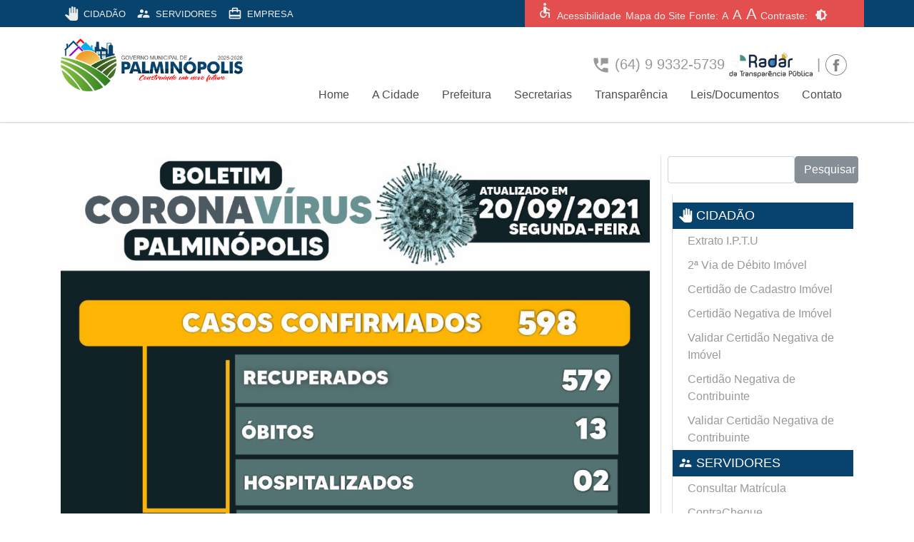

--- FILE ---
content_type: text/html; charset=UTF-8
request_url: https://palminopolis.go.gov.br/boletim-corona-virus-20-09-2021/
body_size: 10944
content:
<!doctype html>

<!--[if lt IE 7]><html lang="pt-BR" class="no-js lt-ie9 lt-ie8 lt-ie7"><![endif]-->
<!--[if (IE 7)&!(IEMobile)]><html lang="pt-BR" class="no-js lt-ie9 lt-ie8"><![endif]-->
<!--[if (IE 8)&!(IEMobile)]><html lang="pt-BR" class="no-js lt-ie9"><![endif]-->
<!--[if gt IE 8]><!--> <html lang="pt-BR" class="no-js"><!--<![endif]-->

<head>
	<meta charset="utf-8">

		<meta http-equiv="X-UA-Compatible" content="IE=edge">

	<title>Prefeitura Municipal de Palminopolis  Boletim CORONA VÍRUS &#8211; 20/09/2021</title>

		<meta name="HandheldFriendly" content="True">
	<meta name="MobileOptimized" content="320">
	<meta name="viewport" content="width=device-width, initial-scale=1"/>
<link rel="stylesheet" href="https://fonts.sandbox.google.com/css2?family=Material+Symbols+Outlined:opsz,wght,FILL,GRAD@48,400,0,0" />
		<link rel="apple-touch-icon" href="https://palminopolis.go.gov.br/wp-content/themes/Sigep-base/library/images/apple-touch-icon.png">
	<link rel="icon" href="https://palminopolis.go.gov.br/wp-content/uploads/2025/01/LOGO-2025-2028.jpg">
	<!--[if IE]>
		<link rel="shortcut icon" href="https://palminopolis.go.gov.br/wp-content/themes/Sigep-base/favicon.ico">
	<![endif]-->
		<meta name="msapplication-TileColor" content="#f01d4f">
	<meta name="msapplication-TileImage" content="https://palminopolis.go.gov.br/wp-content/themes/Sigep-base/library/images/win8-tile-icon.png">
        <meta name="theme-color" content="#121212">

	<link rel="pingback" href="https://palminopolis.go.gov.br/xmlrpc.php">
	
		
		<meta name='robots' content='max-image-preview:large' />
	<style>img:is([sizes="auto" i], [sizes^="auto," i]) { contain-intrinsic-size: 3000px 1500px }</style>
	<link rel='dns-prefetch' href='//fonts.googleapis.com' />
<link rel="alternate" type="application/rss+xml" title="Feed para Prefeitura Municipal de Palminopolis &raquo;" href="https://palminopolis.go.gov.br/feed/" />
<link rel="alternate" type="application/rss+xml" title="Feed de comentários para Prefeitura Municipal de Palminopolis &raquo;" href="https://palminopolis.go.gov.br/comments/feed/" />
<link rel="alternate" type="application/rss+xml" title="Feed de comentários para Prefeitura Municipal de Palminopolis &raquo; Boletim CORONA VÍRUS &#8211; 20/09/2021" href="https://palminopolis.go.gov.br/boletim-corona-virus-20-09-2021/feed/" />
<script type="text/javascript">
/* <![CDATA[ */
window._wpemojiSettings = {"baseUrl":"https:\/\/s.w.org\/images\/core\/emoji\/16.0.1\/72x72\/","ext":".png","svgUrl":"https:\/\/s.w.org\/images\/core\/emoji\/16.0.1\/svg\/","svgExt":".svg","source":{"concatemoji":"https:\/\/palminopolis.go.gov.br\/wp-includes\/js\/wp-emoji-release.min.js"}};
/*! This file is auto-generated */
!function(s,n){var o,i,e;function c(e){try{var t={supportTests:e,timestamp:(new Date).valueOf()};sessionStorage.setItem(o,JSON.stringify(t))}catch(e){}}function p(e,t,n){e.clearRect(0,0,e.canvas.width,e.canvas.height),e.fillText(t,0,0);var t=new Uint32Array(e.getImageData(0,0,e.canvas.width,e.canvas.height).data),a=(e.clearRect(0,0,e.canvas.width,e.canvas.height),e.fillText(n,0,0),new Uint32Array(e.getImageData(0,0,e.canvas.width,e.canvas.height).data));return t.every(function(e,t){return e===a[t]})}function u(e,t){e.clearRect(0,0,e.canvas.width,e.canvas.height),e.fillText(t,0,0);for(var n=e.getImageData(16,16,1,1),a=0;a<n.data.length;a++)if(0!==n.data[a])return!1;return!0}function f(e,t,n,a){switch(t){case"flag":return n(e,"\ud83c\udff3\ufe0f\u200d\u26a7\ufe0f","\ud83c\udff3\ufe0f\u200b\u26a7\ufe0f")?!1:!n(e,"\ud83c\udde8\ud83c\uddf6","\ud83c\udde8\u200b\ud83c\uddf6")&&!n(e,"\ud83c\udff4\udb40\udc67\udb40\udc62\udb40\udc65\udb40\udc6e\udb40\udc67\udb40\udc7f","\ud83c\udff4\u200b\udb40\udc67\u200b\udb40\udc62\u200b\udb40\udc65\u200b\udb40\udc6e\u200b\udb40\udc67\u200b\udb40\udc7f");case"emoji":return!a(e,"\ud83e\udedf")}return!1}function g(e,t,n,a){var r="undefined"!=typeof WorkerGlobalScope&&self instanceof WorkerGlobalScope?new OffscreenCanvas(300,150):s.createElement("canvas"),o=r.getContext("2d",{willReadFrequently:!0}),i=(o.textBaseline="top",o.font="600 32px Arial",{});return e.forEach(function(e){i[e]=t(o,e,n,a)}),i}function t(e){var t=s.createElement("script");t.src=e,t.defer=!0,s.head.appendChild(t)}"undefined"!=typeof Promise&&(o="wpEmojiSettingsSupports",i=["flag","emoji"],n.supports={everything:!0,everythingExceptFlag:!0},e=new Promise(function(e){s.addEventListener("DOMContentLoaded",e,{once:!0})}),new Promise(function(t){var n=function(){try{var e=JSON.parse(sessionStorage.getItem(o));if("object"==typeof e&&"number"==typeof e.timestamp&&(new Date).valueOf()<e.timestamp+604800&&"object"==typeof e.supportTests)return e.supportTests}catch(e){}return null}();if(!n){if("undefined"!=typeof Worker&&"undefined"!=typeof OffscreenCanvas&&"undefined"!=typeof URL&&URL.createObjectURL&&"undefined"!=typeof Blob)try{var e="postMessage("+g.toString()+"("+[JSON.stringify(i),f.toString(),p.toString(),u.toString()].join(",")+"));",a=new Blob([e],{type:"text/javascript"}),r=new Worker(URL.createObjectURL(a),{name:"wpTestEmojiSupports"});return void(r.onmessage=function(e){c(n=e.data),r.terminate(),t(n)})}catch(e){}c(n=g(i,f,p,u))}t(n)}).then(function(e){for(var t in e)n.supports[t]=e[t],n.supports.everything=n.supports.everything&&n.supports[t],"flag"!==t&&(n.supports.everythingExceptFlag=n.supports.everythingExceptFlag&&n.supports[t]);n.supports.everythingExceptFlag=n.supports.everythingExceptFlag&&!n.supports.flag,n.DOMReady=!1,n.readyCallback=function(){n.DOMReady=!0}}).then(function(){return e}).then(function(){var e;n.supports.everything||(n.readyCallback(),(e=n.source||{}).concatemoji?t(e.concatemoji):e.wpemoji&&e.twemoji&&(t(e.twemoji),t(e.wpemoji)))}))}((window,document),window._wpemojiSettings);
/* ]]> */
</script>
<style id='wp-emoji-styles-inline-css' type='text/css'>

	img.wp-smiley, img.emoji {
		display: inline !important;
		border: none !important;
		box-shadow: none !important;
		height: 1em !important;
		width: 1em !important;
		margin: 0 0.07em !important;
		vertical-align: -0.1em !important;
		background: none !important;
		padding: 0 !important;
	}
</style>
<link rel='stylesheet' id='wp-block-library-css' href='https://palminopolis.go.gov.br/wp-includes/css/dist/block-library/style.min.css' type='text/css' media='all' />
<style id='classic-theme-styles-inline-css' type='text/css'>
/*! This file is auto-generated */
.wp-block-button__link{color:#fff;background-color:#32373c;border-radius:9999px;box-shadow:none;text-decoration:none;padding:calc(.667em + 2px) calc(1.333em + 2px);font-size:1.125em}.wp-block-file__button{background:#32373c;color:#fff;text-decoration:none}
</style>
<style id='global-styles-inline-css' type='text/css'>
:root{--wp--preset--aspect-ratio--square: 1;--wp--preset--aspect-ratio--4-3: 4/3;--wp--preset--aspect-ratio--3-4: 3/4;--wp--preset--aspect-ratio--3-2: 3/2;--wp--preset--aspect-ratio--2-3: 2/3;--wp--preset--aspect-ratio--16-9: 16/9;--wp--preset--aspect-ratio--9-16: 9/16;--wp--preset--color--black: #000000;--wp--preset--color--cyan-bluish-gray: #abb8c3;--wp--preset--color--white: #ffffff;--wp--preset--color--pale-pink: #f78da7;--wp--preset--color--vivid-red: #cf2e2e;--wp--preset--color--luminous-vivid-orange: #ff6900;--wp--preset--color--luminous-vivid-amber: #fcb900;--wp--preset--color--light-green-cyan: #7bdcb5;--wp--preset--color--vivid-green-cyan: #00d084;--wp--preset--color--pale-cyan-blue: #8ed1fc;--wp--preset--color--vivid-cyan-blue: #0693e3;--wp--preset--color--vivid-purple: #9b51e0;--wp--preset--gradient--vivid-cyan-blue-to-vivid-purple: linear-gradient(135deg,rgba(6,147,227,1) 0%,rgb(155,81,224) 100%);--wp--preset--gradient--light-green-cyan-to-vivid-green-cyan: linear-gradient(135deg,rgb(122,220,180) 0%,rgb(0,208,130) 100%);--wp--preset--gradient--luminous-vivid-amber-to-luminous-vivid-orange: linear-gradient(135deg,rgba(252,185,0,1) 0%,rgba(255,105,0,1) 100%);--wp--preset--gradient--luminous-vivid-orange-to-vivid-red: linear-gradient(135deg,rgba(255,105,0,1) 0%,rgb(207,46,46) 100%);--wp--preset--gradient--very-light-gray-to-cyan-bluish-gray: linear-gradient(135deg,rgb(238,238,238) 0%,rgb(169,184,195) 100%);--wp--preset--gradient--cool-to-warm-spectrum: linear-gradient(135deg,rgb(74,234,220) 0%,rgb(151,120,209) 20%,rgb(207,42,186) 40%,rgb(238,44,130) 60%,rgb(251,105,98) 80%,rgb(254,248,76) 100%);--wp--preset--gradient--blush-light-purple: linear-gradient(135deg,rgb(255,206,236) 0%,rgb(152,150,240) 100%);--wp--preset--gradient--blush-bordeaux: linear-gradient(135deg,rgb(254,205,165) 0%,rgb(254,45,45) 50%,rgb(107,0,62) 100%);--wp--preset--gradient--luminous-dusk: linear-gradient(135deg,rgb(255,203,112) 0%,rgb(199,81,192) 50%,rgb(65,88,208) 100%);--wp--preset--gradient--pale-ocean: linear-gradient(135deg,rgb(255,245,203) 0%,rgb(182,227,212) 50%,rgb(51,167,181) 100%);--wp--preset--gradient--electric-grass: linear-gradient(135deg,rgb(202,248,128) 0%,rgb(113,206,126) 100%);--wp--preset--gradient--midnight: linear-gradient(135deg,rgb(2,3,129) 0%,rgb(40,116,252) 100%);--wp--preset--font-size--small: 13px;--wp--preset--font-size--medium: 20px;--wp--preset--font-size--large: 36px;--wp--preset--font-size--x-large: 42px;--wp--preset--spacing--20: 0.44rem;--wp--preset--spacing--30: 0.67rem;--wp--preset--spacing--40: 1rem;--wp--preset--spacing--50: 1.5rem;--wp--preset--spacing--60: 2.25rem;--wp--preset--spacing--70: 3.38rem;--wp--preset--spacing--80: 5.06rem;--wp--preset--shadow--natural: 6px 6px 9px rgba(0, 0, 0, 0.2);--wp--preset--shadow--deep: 12px 12px 50px rgba(0, 0, 0, 0.4);--wp--preset--shadow--sharp: 6px 6px 0px rgba(0, 0, 0, 0.2);--wp--preset--shadow--outlined: 6px 6px 0px -3px rgba(255, 255, 255, 1), 6px 6px rgba(0, 0, 0, 1);--wp--preset--shadow--crisp: 6px 6px 0px rgba(0, 0, 0, 1);}:where(.is-layout-flex){gap: 0.5em;}:where(.is-layout-grid){gap: 0.5em;}body .is-layout-flex{display: flex;}.is-layout-flex{flex-wrap: wrap;align-items: center;}.is-layout-flex > :is(*, div){margin: 0;}body .is-layout-grid{display: grid;}.is-layout-grid > :is(*, div){margin: 0;}:where(.wp-block-columns.is-layout-flex){gap: 2em;}:where(.wp-block-columns.is-layout-grid){gap: 2em;}:where(.wp-block-post-template.is-layout-flex){gap: 1.25em;}:where(.wp-block-post-template.is-layout-grid){gap: 1.25em;}.has-black-color{color: var(--wp--preset--color--black) !important;}.has-cyan-bluish-gray-color{color: var(--wp--preset--color--cyan-bluish-gray) !important;}.has-white-color{color: var(--wp--preset--color--white) !important;}.has-pale-pink-color{color: var(--wp--preset--color--pale-pink) !important;}.has-vivid-red-color{color: var(--wp--preset--color--vivid-red) !important;}.has-luminous-vivid-orange-color{color: var(--wp--preset--color--luminous-vivid-orange) !important;}.has-luminous-vivid-amber-color{color: var(--wp--preset--color--luminous-vivid-amber) !important;}.has-light-green-cyan-color{color: var(--wp--preset--color--light-green-cyan) !important;}.has-vivid-green-cyan-color{color: var(--wp--preset--color--vivid-green-cyan) !important;}.has-pale-cyan-blue-color{color: var(--wp--preset--color--pale-cyan-blue) !important;}.has-vivid-cyan-blue-color{color: var(--wp--preset--color--vivid-cyan-blue) !important;}.has-vivid-purple-color{color: var(--wp--preset--color--vivid-purple) !important;}.has-black-background-color{background-color: var(--wp--preset--color--black) !important;}.has-cyan-bluish-gray-background-color{background-color: var(--wp--preset--color--cyan-bluish-gray) !important;}.has-white-background-color{background-color: var(--wp--preset--color--white) !important;}.has-pale-pink-background-color{background-color: var(--wp--preset--color--pale-pink) !important;}.has-vivid-red-background-color{background-color: var(--wp--preset--color--vivid-red) !important;}.has-luminous-vivid-orange-background-color{background-color: var(--wp--preset--color--luminous-vivid-orange) !important;}.has-luminous-vivid-amber-background-color{background-color: var(--wp--preset--color--luminous-vivid-amber) !important;}.has-light-green-cyan-background-color{background-color: var(--wp--preset--color--light-green-cyan) !important;}.has-vivid-green-cyan-background-color{background-color: var(--wp--preset--color--vivid-green-cyan) !important;}.has-pale-cyan-blue-background-color{background-color: var(--wp--preset--color--pale-cyan-blue) !important;}.has-vivid-cyan-blue-background-color{background-color: var(--wp--preset--color--vivid-cyan-blue) !important;}.has-vivid-purple-background-color{background-color: var(--wp--preset--color--vivid-purple) !important;}.has-black-border-color{border-color: var(--wp--preset--color--black) !important;}.has-cyan-bluish-gray-border-color{border-color: var(--wp--preset--color--cyan-bluish-gray) !important;}.has-white-border-color{border-color: var(--wp--preset--color--white) !important;}.has-pale-pink-border-color{border-color: var(--wp--preset--color--pale-pink) !important;}.has-vivid-red-border-color{border-color: var(--wp--preset--color--vivid-red) !important;}.has-luminous-vivid-orange-border-color{border-color: var(--wp--preset--color--luminous-vivid-orange) !important;}.has-luminous-vivid-amber-border-color{border-color: var(--wp--preset--color--luminous-vivid-amber) !important;}.has-light-green-cyan-border-color{border-color: var(--wp--preset--color--light-green-cyan) !important;}.has-vivid-green-cyan-border-color{border-color: var(--wp--preset--color--vivid-green-cyan) !important;}.has-pale-cyan-blue-border-color{border-color: var(--wp--preset--color--pale-cyan-blue) !important;}.has-vivid-cyan-blue-border-color{border-color: var(--wp--preset--color--vivid-cyan-blue) !important;}.has-vivid-purple-border-color{border-color: var(--wp--preset--color--vivid-purple) !important;}.has-vivid-cyan-blue-to-vivid-purple-gradient-background{background: var(--wp--preset--gradient--vivid-cyan-blue-to-vivid-purple) !important;}.has-light-green-cyan-to-vivid-green-cyan-gradient-background{background: var(--wp--preset--gradient--light-green-cyan-to-vivid-green-cyan) !important;}.has-luminous-vivid-amber-to-luminous-vivid-orange-gradient-background{background: var(--wp--preset--gradient--luminous-vivid-amber-to-luminous-vivid-orange) !important;}.has-luminous-vivid-orange-to-vivid-red-gradient-background{background: var(--wp--preset--gradient--luminous-vivid-orange-to-vivid-red) !important;}.has-very-light-gray-to-cyan-bluish-gray-gradient-background{background: var(--wp--preset--gradient--very-light-gray-to-cyan-bluish-gray) !important;}.has-cool-to-warm-spectrum-gradient-background{background: var(--wp--preset--gradient--cool-to-warm-spectrum) !important;}.has-blush-light-purple-gradient-background{background: var(--wp--preset--gradient--blush-light-purple) !important;}.has-blush-bordeaux-gradient-background{background: var(--wp--preset--gradient--blush-bordeaux) !important;}.has-luminous-dusk-gradient-background{background: var(--wp--preset--gradient--luminous-dusk) !important;}.has-pale-ocean-gradient-background{background: var(--wp--preset--gradient--pale-ocean) !important;}.has-electric-grass-gradient-background{background: var(--wp--preset--gradient--electric-grass) !important;}.has-midnight-gradient-background{background: var(--wp--preset--gradient--midnight) !important;}.has-small-font-size{font-size: var(--wp--preset--font-size--small) !important;}.has-medium-font-size{font-size: var(--wp--preset--font-size--medium) !important;}.has-large-font-size{font-size: var(--wp--preset--font-size--large) !important;}.has-x-large-font-size{font-size: var(--wp--preset--font-size--x-large) !important;}
:where(.wp-block-post-template.is-layout-flex){gap: 1.25em;}:where(.wp-block-post-template.is-layout-grid){gap: 1.25em;}
:where(.wp-block-columns.is-layout-flex){gap: 2em;}:where(.wp-block-columns.is-layout-grid){gap: 2em;}
:root :where(.wp-block-pullquote){font-size: 1.5em;line-height: 1.6;}
</style>
<link rel='stylesheet' id='contact-form-7-css' href='https://palminopolis.go.gov.br/wp-content/plugins/contact-form-7/includes/css/styles.css' type='text/css' media='all' />
<link rel='stylesheet' id='googleFonts-css' href='//fonts.googleapis.com/css?family=Lato%3A400%2C700%2C400italic%2C700italic' type='text/css' media='all' />
<link rel='stylesheet' id='bones-stylesheet-css' href='https://palminopolis.go.gov.br/wp-content/themes/Sigep-base/library/css/styles.css' type='text/css' media='all' />
<link rel='stylesheet' id='bootstrap-style-css' href='https://palminopolis.go.gov.br/wp-content/themes/Sigep-base/library/css/bootstrap.css' type='text/css' media='all' />
<script type="text/javascript" src="https://palminopolis.go.gov.br/wp-content/themes/Sigep-base/library/js/libs/modernizr.custom.min.js" id="bones-modernizr-js"></script>
<script type="text/javascript" src="https://palminopolis.go.gov.br/wp-includes/js/jquery/jquery.min.js" id="jquery-core-js"></script>
<script type="text/javascript" src="https://palminopolis.go.gov.br/wp-includes/js/jquery/jquery-migrate.min.js" id="jquery-migrate-js"></script>
<link rel="https://api.w.org/" href="https://palminopolis.go.gov.br/wp-json/" /><link rel="alternate" title="JSON" type="application/json" href="https://palminopolis.go.gov.br/wp-json/wp/v2/posts/4914" /><link rel="canonical" href="https://palminopolis.go.gov.br/boletim-corona-virus-20-09-2021/" />
<link rel='shortlink' href='https://palminopolis.go.gov.br/?p=4914' />
<link rel="alternate" title="oEmbed (JSON)" type="application/json+oembed" href="https://palminopolis.go.gov.br/wp-json/oembed/1.0/embed?url=https%3A%2F%2Fpalminopolis.go.gov.br%2Fboletim-corona-virus-20-09-2021%2F" />
<link rel="alternate" title="oEmbed (XML)" type="text/xml+oembed" href="https://palminopolis.go.gov.br/wp-json/oembed/1.0/embed?url=https%3A%2F%2Fpalminopolis.go.gov.br%2Fboletim-corona-virus-20-09-2021%2F&#038;format=xml" />

	<link rel='stylesheet' id='styleContraste' href="#"  type='text/css' media='all' />
	
	
		
</head>
<body class="wp-singular post-template-default single single-post postid-4914 single-format-standard wp-theme-Sigep-base" itemscope itemtype="http://schema.org/WebPage" Onload="checkCookie()">
<header class="header" role="banner" itemscope itemtype="http://schema.org/WPHeader">
	
<div class="main" >
	<div class="container">

		<div class="menu-main-top">
			<div class="icon-menu d-md-none d-block">
				<i class="material-icons">close</i>
			</div>

			<ul id="menu-main-menu" class="list-inline my-0 main-top"><li id="menu-item-2383" class="list-inline-item menu-item menu-item-type-custom menu-item-object-custom menu-item-has-children menu-item-2383"><a href="#">txtFontC<i class="material-icons">pan_tool</i> <span>CIDADÃO</span></a>
<ul class="sub-menu">
	<li id="menu-item-2384" class="menu-item menu-item-type-custom menu-item-object-custom menu-item-2384"><a href="http://prefeituradepalminopolis.sigepnet.com.br/tributos/extrato_iptu.php?portal=4">txtFontCExtrato I.P.T.U</a></li>
	<li id="menu-item-2385" class="menu-item menu-item-type-custom menu-item-object-custom menu-item-2385"><a href="http://prefeituradepalminopolis.sigepnet.com.br/tributos/2via_debitos_imovel.php?portal=4">txtFontC2ª Via de Débito Imóvel</a></li>
	<li id="menu-item-2386" class="menu-item menu-item-type-custom menu-item-object-custom menu-item-2386"><a href="http://prefeituradepalminopolis.sigepnet.com.br/tributos/consultar_imovel.php?portal=4">txtFontCCertidão de Cadastro Imóvel</a></li>
	<li id="menu-item-2387" class="menu-item menu-item-type-custom menu-item-object-custom menu-item-2387"><a href="http://prefeituradepalminopolis.sigepnet.com.br/tributos/certidao_imovel.php?portal=4">txtFontCCertidão Negativa de Imóvel</a></li>
	<li id="menu-item-2388" class="menu-item menu-item-type-custom menu-item-object-custom menu-item-2388"><a href="http://prefeituradepalminopolis.sigepnet.com.br/tributos/validar_certidao_imovel.php?portal=4">txtFontCValidar Certidão Negativa de Imóvel</a></li>
	<li id="menu-item-2389" class="menu-item menu-item-type-custom menu-item-object-custom menu-item-2389"><a href="http://prefeituradepalminopolis.sigepnet.com.br/tributos/certidao_contribuinte.php?portal=4">txtFontCCertidão Negativa de Contribuinte</a></li>
	<li id="menu-item-2390" class="menu-item menu-item-type-custom menu-item-object-custom menu-item-2390"><a href="http://prefeituradepalminopolis.sigepnet.com.br/tributos/validar_certidao_contribuinte.php?portal=4">txtFontCValidar Certidão Negativa de Contribuinte</a></li>
</ul>
</li>
<li id="menu-item-2391" class="list-inline-item menu-item menu-item-type-custom menu-item-object-custom menu-item-has-children menu-item-2391"><a href="#">txtFontC<i class="material-icons">supervisor_account</i> <span>SERVIDORES</span></a>
<ul class="sub-menu">
	<li id="menu-item-2392" class="menu-item menu-item-type-custom menu-item-object-custom menu-item-2392"><a href="http://prefeituradepalminopolis.sigepnet.com.br/servidores/matricula.php?portal=3">txtFontCConsultar Matrícula</a></li>
	<li id="menu-item-2393" class="menu-item menu-item-type-custom menu-item-object-custom menu-item-2393"><a href="http://prefeituradepalminopolis.sigepnet.com.br/servidores/contra_cheque.php?portal=3">txtFontCContraCheque</a></li>
	<li id="menu-item-2394" class="menu-item menu-item-type-custom menu-item-object-custom menu-item-2394"><a href="http://prefeituradepalminopolis.sigepnet.com.br/servidores/cedula_c.php?portal=3">txtFontCCédula C</a></li>
	<li id="menu-item-2395" class="menu-item menu-item-type-custom menu-item-object-custom menu-item-2395"><a href="http://prefeituradepalminopolis.sigepnet.com.br/servidores/primeiro_acesso.php?portal=3">txtFontCPrimeiro Acesso</a></li>
	<li id="menu-item-2396" class="menu-item menu-item-type-custom menu-item-object-custom menu-item-2396"><a href="http://webmail.palminopolis.go.gov.br/">txtFontCWebmail</a></li>
</ul>
</li>
<li id="menu-item-2397" class="list-inline-item menu-item menu-item-type-custom menu-item-object-custom menu-item-has-children menu-item-2397"><a href="#">txtFontC<i class="material-icons">card_travel</i> <span>EMPRESA</span></a>
<ul class="sub-menu">
	<li id="menu-item-2398" class="menu-item menu-item-type-custom menu-item-object-custom menu-item-2398"><a href="http://prefeituradepalminopolis.sigepnet.com.br/tributos/2via_debitos_empresa.php?portal=4">txtFontC2ª Via de Débito de Empresa</a></li>
	<li id="menu-item-2399" class="menu-item menu-item-type-custom menu-item-object-custom menu-item-2399"><a href="http://prefeituradepalminopolis.sigepnet.com.br/tributos/certidao_empresa.php?portal=4">txtFontCCertidão de Cadastro da Empresa</a></li>
	<li id="menu-item-2400" class="menu-item menu-item-type-custom menu-item-object-custom menu-item-2400"><a href="http://prefeituradepalminopolis.sigepnet.com.br/tributos/certidao_empresa.php?portal=4">txtFontCCertidão Negativa de Empresa</a></li>
	<li id="menu-item-2401" class="menu-item menu-item-type-custom menu-item-object-custom menu-item-2401"><a href="http://prefeituradepalminopolis.sigepnet.com.br/tributos/validar_certidao_empresa.php?portal=4">txtFontCValidar Certidão Negativa de Empresa</a></li>
	<li id="menu-item-2402" class="menu-item menu-item-type-custom menu-item-object-custom menu-item-2402"><a href="http://prefeituradepalminopolis.sigepnet.com.br/tributos/certidao_contribuinte.php?portal=4">txtFontCCertidão Negativa de Contribuinte</a></li>
	<li id="menu-item-2403" class="menu-item menu-item-type-custom menu-item-object-custom menu-item-2403"><a href="http://prefeituradepalminopolis.sigepnet.com.br/tributos/validar_certidao_contribuinte.php?portal=4">txtFontCValidar Certidão Negativa de Contribuinte</a></li>
	<li id="menu-item-2404" class="menu-item menu-item-type-custom menu-item-object-custom menu-item-2404"><a href="http://www.portaldoempreendedor.gov.br/">txtFontCPortal do Empreendedor</a></li>
</ul>
</li>
</ul>		</div>

		<div class="row">
			<div class="col-md-6 col-2">
				
				<div class="menu-main-top d-none d-md-block">
					<ul id="menu-main-menu-1" class="list-inline my-0 main-top"><li class="list-inline-item menu-item menu-item-type-custom menu-item-object-custom menu-item-has-children menu-item-2383"><a href="#"><i class="material-icons">pan_tool</i> <span>CIDADÃO</span></a>
<ul class="sub-menu">
	<li class="menu-item menu-item-type-custom menu-item-object-custom menu-item-2384"><a href="http://prefeituradepalminopolis.sigepnet.com.br/tributos/extrato_iptu.php?portal=4">Extrato I.P.T.U</a></li>
	<li class="menu-item menu-item-type-custom menu-item-object-custom menu-item-2385"><a href="http://prefeituradepalminopolis.sigepnet.com.br/tributos/2via_debitos_imovel.php?portal=4">2ª Via de Débito Imóvel</a></li>
	<li class="menu-item menu-item-type-custom menu-item-object-custom menu-item-2386"><a href="http://prefeituradepalminopolis.sigepnet.com.br/tributos/consultar_imovel.php?portal=4">Certidão de Cadastro Imóvel</a></li>
	<li class="menu-item menu-item-type-custom menu-item-object-custom menu-item-2387"><a href="http://prefeituradepalminopolis.sigepnet.com.br/tributos/certidao_imovel.php?portal=4">Certidão Negativa de Imóvel</a></li>
	<li class="menu-item menu-item-type-custom menu-item-object-custom menu-item-2388"><a href="http://prefeituradepalminopolis.sigepnet.com.br/tributos/validar_certidao_imovel.php?portal=4">Validar Certidão Negativa de Imóvel</a></li>
	<li class="menu-item menu-item-type-custom menu-item-object-custom menu-item-2389"><a href="http://prefeituradepalminopolis.sigepnet.com.br/tributos/certidao_contribuinte.php?portal=4">Certidão Negativa de Contribuinte</a></li>
	<li class="menu-item menu-item-type-custom menu-item-object-custom menu-item-2390"><a href="http://prefeituradepalminopolis.sigepnet.com.br/tributos/validar_certidao_contribuinte.php?portal=4">Validar Certidão Negativa de Contribuinte</a></li>
</ul>
</li>
<li class="list-inline-item menu-item menu-item-type-custom menu-item-object-custom menu-item-has-children menu-item-2391"><a href="#"><i class="material-icons">supervisor_account</i> <span>SERVIDORES</span></a>
<ul class="sub-menu">
	<li class="menu-item menu-item-type-custom menu-item-object-custom menu-item-2392"><a href="http://prefeituradepalminopolis.sigepnet.com.br/servidores/matricula.php?portal=3">Consultar Matrícula</a></li>
	<li class="menu-item menu-item-type-custom menu-item-object-custom menu-item-2393"><a href="http://prefeituradepalminopolis.sigepnet.com.br/servidores/contra_cheque.php?portal=3">ContraCheque</a></li>
	<li class="menu-item menu-item-type-custom menu-item-object-custom menu-item-2394"><a href="http://prefeituradepalminopolis.sigepnet.com.br/servidores/cedula_c.php?portal=3">Cédula C</a></li>
	<li class="menu-item menu-item-type-custom menu-item-object-custom menu-item-2395"><a href="http://prefeituradepalminopolis.sigepnet.com.br/servidores/primeiro_acesso.php?portal=3">Primeiro Acesso</a></li>
	<li class="menu-item menu-item-type-custom menu-item-object-custom menu-item-2396"><a href="http://webmail.palminopolis.go.gov.br/">Webmail</a></li>
</ul>
</li>
<li class="list-inline-item menu-item menu-item-type-custom menu-item-object-custom menu-item-has-children menu-item-2397"><a href="#"><i class="material-icons">card_travel</i> <span>EMPRESA</span></a>
<ul class="sub-menu">
	<li class="menu-item menu-item-type-custom menu-item-object-custom menu-item-2398"><a href="http://prefeituradepalminopolis.sigepnet.com.br/tributos/2via_debitos_empresa.php?portal=4">2ª Via de Débito de Empresa</a></li>
	<li class="menu-item menu-item-type-custom menu-item-object-custom menu-item-2399"><a href="http://prefeituradepalminopolis.sigepnet.com.br/tributos/certidao_empresa.php?portal=4">Certidão de Cadastro da Empresa</a></li>
	<li class="menu-item menu-item-type-custom menu-item-object-custom menu-item-2400"><a href="http://prefeituradepalminopolis.sigepnet.com.br/tributos/certidao_empresa.php?portal=4">Certidão Negativa de Empresa</a></li>
	<li class="menu-item menu-item-type-custom menu-item-object-custom menu-item-2401"><a href="http://prefeituradepalminopolis.sigepnet.com.br/tributos/validar_certidao_empresa.php?portal=4">Validar Certidão Negativa de Empresa</a></li>
	<li class="menu-item menu-item-type-custom menu-item-object-custom menu-item-2402"><a href="http://prefeituradepalminopolis.sigepnet.com.br/tributos/certidao_contribuinte.php?portal=4">Certidão Negativa de Contribuinte</a></li>
	<li class="menu-item menu-item-type-custom menu-item-object-custom menu-item-2403"><a href="http://prefeituradepalminopolis.sigepnet.com.br/tributos/validar_certidao_contribuinte.php?portal=4">Validar Certidão Negativa de Contribuinte</a></li>
	<li class="menu-item menu-item-type-custom menu-item-object-custom menu-item-2404"><a href="http://www.portaldoempreendedor.gov.br/">Portal do Empreendedor</a></li>
</ul>
</li>
</ul>				</div>
				
				<div class="icon-menu d-md-none d-block">
					<i class="material-icons">menu</i>
				</div>
				
			</div>
			<div class="col-md-1 col-sm-6 col-10">

			</div>
			<div class="col-sm-4 col-md-5 pr-3 pl-3" style="background-color: #e34e4e;">
			    
			    <span class="font-con">	
			        <span class="material-symbols-outlined">
                        accessible
                        </span>
					<a href="https://palminopolis.go.gov.br/acessibilidade" accesskey="1"><i class="fas fa-accessible-icon"></i>
					 Acessibilidade</a>
				</span>
				<span class="font-con">	
					<a href="#inner-footer"><i class="fas fa-accessible-icon"></i>
					 Mapa do Site</a>
				</span>
				<span class="font-con">
					Fonte: <a href="javascript:void(0);" Onclick="mudaFonte('menos'); return false;" class="a1">A</a>
					<a href="javascript:void(0)" Onclick="mudaFonte('padrao'); return false;" class="a2">A</a>
					<a href="javascript:void(0);" Onclick="mudaFonte('mais'); return false;" class="a3">A</a>
				</span>
				<span class="font-con">
					Contraste: 
					<button id="mudaEstilo" onClick="mudaContraste()"><i class="material-icons icontraste">brightness_6</i></button>
				</span>
			</div>
		</div>
	</div>
</div><!--MAIN-->

<div class="inner-header py-3">
	<div class="container">
		<div class="row">

		<div id="logo" class="logo col-10 col-md-3" itemscope itemtype="http://schema.org/Organization"><a href="https://palminopolis.go.gov.br" rel="nofollow"><img src="https://palminopolis.go.gov.br/wp-content/uploads/2025/01/LOGO-2025-2028.jpg" alt="Prefeitura Municipal de Palminopolis"></a></div>

				
		<div class="icon-menu-base d-block d-md-none col-2">
			<i class="material-icons">menu</i>
		</div>

		<nav role="navigation" class="col-sm-9 pt-3 d-md-block d-none" itemscope itemtype="http://schema.org/SiteNavigationElement">
			<div class="contact text-right float-right pr-2 pb-1">
				<i class="material-icons float-left">perm_phone_msg</i> 
				(64) 9 9332-5739 
				<a href="https://radar.tce.mt.gov.br/extensions/atricon2/atricon2.html" target="self" rel="noopener"><img decoding="async" src="https://palminopolis.go.gov.br/wp-content/themes/Sigep-base/radar.png" alt="Radar da transparência"></a>
													 | <a href="https://pt-br.facebook.com/MunicipioPalminopolis" class="icon facebook" target="_blank"></a>
																
			</div>
			<ul id="menu-menu-topo" class="nav justify-content-end w-100"><li id="menu-item-2333" class="menu-item menu-item-type-post_type menu-item-object-page menu-item-home menu-item-2333"><span class="nav-item"><a href="https://palminopolis.go.gov.br/"><span class="nav-link txtFontC">Home</span></a></span></li>
<li id="menu-item-2334" class="menu-item menu-item-type-custom menu-item-object-custom menu-item-has-children menu-item-2334"><span class="nav-item"><a href="#"><span class="nav-link txtFontC">A Cidade</span></a></span>
<ul class="sub-menu">
	<li id="menu-item-2336" class="menu-item menu-item-type-post_type menu-item-object-page menu-item-2336"><span class="nav-item"><a href="https://palminopolis.go.gov.br/sobre-o-municipio/historia/"><span class="nav-link txtFontC">Nossa História</span></a></span></li>
	<li id="menu-item-2337" class="menu-item menu-item-type-post_type menu-item-object-page menu-item-2337"><span class="nav-item"><a href="https://palminopolis.go.gov.br/sobre-o-municipio/apresentacao/"><span class="nav-link txtFontC">Apresentação</span></a></span></li>
	<li id="menu-item-2338" class="menu-item menu-item-type-post_type menu-item-object-page menu-item-2338"><span class="nav-item"><a href="https://palminopolis.go.gov.br/sobre-o-municipio/hidrografia/"><span class="nav-link txtFontC">Hidrografia</span></a></span></li>
	<li id="menu-item-2339" class="menu-item menu-item-type-post_type menu-item-object-page menu-item-2339"><span class="nav-item"><a href="https://palminopolis.go.gov.br/sobre-o-municipio/relevo/"><span class="nav-link txtFontC">Relevo</span></a></span></li>
	<li id="menu-item-2340" class="menu-item menu-item-type-post_type menu-item-object-page menu-item-2340"><span class="nav-item"><a href="https://palminopolis.go.gov.br/sobre-o-municipio/municipio/"><span class="nav-link txtFontC">Município</span></a></span></li>
</ul>
</li>
<li id="menu-item-2341" class="menu-item menu-item-type-custom menu-item-object-custom menu-item-has-children menu-item-2341"><span class="nav-item"><a href="#"><span class="nav-link txtFontC">Prefeitura</span></a></span>
<ul class="sub-menu">
	<li id="menu-item-2342" class="menu-item menu-item-type-post_type menu-item-object-page menu-item-2342"><span class="nav-item"><a href="https://palminopolis.go.gov.br/administracao/prefeito/"><span class="nav-link txtFontC">Prefeito</span></a></span></li>
	<li id="menu-item-2343" class="menu-item menu-item-type-post_type menu-item-object-page menu-item-2343"><span class="nav-item"><a href="https://palminopolis.go.gov.br/administracao/plano-de-governo/"><span class="nav-link txtFontC">Plano de Governo</span></a></span></li>
	<li id="menu-item-2344" class="menu-item menu-item-type-post_type menu-item-object-page menu-item-2344"><span class="nav-item"><a href="https://palminopolis.go.gov.br/administracao/atendimento-a-saude/"><span class="nav-link txtFontC">Atendimento à Saúde</span></a></span></li>
	<li id="menu-item-2345" class="menu-item menu-item-type-post_type menu-item-object-page menu-item-2345"><span class="nav-item"><a href="https://palminopolis.go.gov.br/administracao/minha-casa-minha-vida/"><span class="nav-link txtFontC">Minha Casa, Minha Vida</span></a></span></li>
	<li id="menu-item-2346" class="menu-item menu-item-type-post_type menu-item-object-page menu-item-2346"><span class="nav-item"><a href="https://palminopolis.go.gov.br/administracao/estrutura-organizacional/"><span class="nav-link txtFontC">Estrutura Organizacional</span></a></span></li>
	<li id="menu-item-2347" class="menu-item menu-item-type-post_type menu-item-object-page menu-item-2347"><span class="nav-item"><a href="https://palminopolis.go.gov.br/administracao/horarios-de-funcionamento/"><span class="nav-link txtFontC">Horário de Funcionamento</span></a></span></li>
</ul>
</li>
<li id="menu-item-2348" class="menu-item menu-item-type-post_type menu-item-object-page menu-item-2348"><span class="nav-item"><a href="https://palminopolis.go.gov.br/secretarias/"><span class="nav-link txtFontC">Secretarias</span></a></span></li>
<li id="menu-item-5067" class="menu-item menu-item-type-custom menu-item-object-custom menu-item-has-children menu-item-5067"><span class="nav-item"><a href="http://prefeituradepalminopolis.sigepnet.com.br/index.php?portal=1"><span class="nav-link txtFontC">Transparência</span></a></span>
<ul class="sub-menu">
	<li id="menu-item-5378" class="menu-item menu-item-type-custom menu-item-object-custom menu-item-5378"><span class="nav-item"><a href="https://radar.tce.mt.gov.br/extensions/atricon2/atricon2.html"><span class="nav-link txtFontC">Radar da Transparência Pública</span></a></span></li>
</ul>
</li>
<li id="menu-item-2349" class="menu-item menu-item-type-custom menu-item-object-custom menu-item-has-children menu-item-2349"><span class="nav-item"><a href="http://prefeituradepalminopolis.sigepnet.com.br/informacao/licitacoes.php?portal=2"><span class="nav-link txtFontC">Leis/Documentos</span></a></span>
<ul class="sub-menu">
	<li id="menu-item-3657" class="menu-item menu-item-type-taxonomy menu-item-object-category menu-item-3657"><span class="nav-item"><a href="https://palminopolis.go.gov.br/noticias/concurso/"><span class="nav-link txtFontC">Concurso</span></a></span></li>
	<li id="menu-item-5014" class="menu-item menu-item-type-post_type menu-item-object-page menu-item-5014"><span class="nav-item"><a href="https://palminopolis.go.gov.br/decretos-2/"><span class="nav-link txtFontC">Decretos</span></a></span></li>
	<li id="menu-item-5245" class="menu-item menu-item-type-post_type menu-item-object-page menu-item-5245"><span class="nav-item"><a href="https://palminopolis.go.gov.br/portarias/"><span class="nav-link txtFontC">Portarias</span></a></span></li>
	<li id="menu-item-3716" class="menu-item menu-item-type-taxonomy menu-item-object-category menu-item-3716"><span class="nav-item"><a href="https://palminopolis.go.gov.br/noticias/leis/"><span class="nav-link txtFontC">Leis</span></a></span></li>
	<li id="menu-item-5417" class="menu-item menu-item-type-post_type menu-item-object-page menu-item-5417"><span class="nav-item"><a href="https://palminopolis.go.gov.br/atos-do-poder-publico/"><span class="nav-link txtFontC">Atos do Poder Público</span></a></span></li>
	<li id="menu-item-5270" class="menu-item menu-item-type-post_type menu-item-object-page menu-item-5270"><span class="nav-item"><a href="https://palminopolis.go.gov.br/cacs-fundeb/"><span class="nav-link txtFontC">CACS-FUNDEB &#8211; EDUCAÇÃO</span></a></span></li>
</ul>
</li>
<li id="menu-item-2350" class="menu-item menu-item-type-custom menu-item-object-custom menu-item-has-children menu-item-2350"><span class="nav-item"><a href="#"><span class="nav-link txtFontC">Contato</span></a></span>
<ul class="sub-menu">
	<li id="menu-item-2351" class="menu-item menu-item-type-post_type menu-item-object-page menu-item-2351"><span class="nav-item"><a href="https://palminopolis.go.gov.br/contato/ouvidoria/"><span class="nav-link txtFontC">Ouvidoria</span></a></span></li>
	<li id="menu-item-5121" class="menu-item menu-item-type-post_type menu-item-object-page menu-item-5121"><span class="nav-item"><a href="https://palminopolis.go.gov.br/fale-conosco/"><span class="nav-link txtFontC">Fale Conosco</span></a></span></li>
	<li id="menu-item-4630" class="menu-item menu-item-type-custom menu-item-object-custom menu-item-4630"><span class="nav-item"><a href="http://webmail.palminopolis.go.gov.br"><span class="nav-link txtFontC">Webmail</span></a></span></li>
	<li id="menu-item-5474" class="menu-item menu-item-type-post_type menu-item-object-page menu-item-5474"><span class="nav-item"><a href="https://palminopolis.go.gov.br/carta-de-servicos/"><span class="nav-link txtFontC">Carta de Serviços</span></a></span></li>
</ul>
</li>
</ul>
		</nav>

		</div>

	</div>	
</div>

<div class="menu-mobile-base-topo">
	<div class="icon-menu-base d-block d-md-none col-2">
		<i class="material-icons">close</i>
	</div>
	<ul id="menu-menu-topo-1" class="nav justify-content-end w-100"><li class="menu-item menu-item-type-post_type menu-item-object-page menu-item-home menu-item-2333"><span class="nav-item"><a href="https://palminopolis.go.gov.br/"><span class="nav-link">Home</span></a></span></li>
<li class="menu-item menu-item-type-custom menu-item-object-custom menu-item-has-children menu-item-2334"><span class="nav-item"><a href="#"><span class="nav-link">A Cidade</span></a></span>
<ul class="sub-menu">
	<li class="menu-item menu-item-type-post_type menu-item-object-page menu-item-2336"><span class="nav-item"><a href="https://palminopolis.go.gov.br/sobre-o-municipio/historia/"><span class="nav-link">Nossa História</span></a></span></li>
	<li class="menu-item menu-item-type-post_type menu-item-object-page menu-item-2337"><span class="nav-item"><a href="https://palminopolis.go.gov.br/sobre-o-municipio/apresentacao/"><span class="nav-link">Apresentação</span></a></span></li>
	<li class="menu-item menu-item-type-post_type menu-item-object-page menu-item-2338"><span class="nav-item"><a href="https://palminopolis.go.gov.br/sobre-o-municipio/hidrografia/"><span class="nav-link">Hidrografia</span></a></span></li>
	<li class="menu-item menu-item-type-post_type menu-item-object-page menu-item-2339"><span class="nav-item"><a href="https://palminopolis.go.gov.br/sobre-o-municipio/relevo/"><span class="nav-link">Relevo</span></a></span></li>
	<li class="menu-item menu-item-type-post_type menu-item-object-page menu-item-2340"><span class="nav-item"><a href="https://palminopolis.go.gov.br/sobre-o-municipio/municipio/"><span class="nav-link">Município</span></a></span></li>
</ul>
</li>
<li class="menu-item menu-item-type-custom menu-item-object-custom menu-item-has-children menu-item-2341"><span class="nav-item"><a href="#"><span class="nav-link">Prefeitura</span></a></span>
<ul class="sub-menu">
	<li class="menu-item menu-item-type-post_type menu-item-object-page menu-item-2342"><span class="nav-item"><a href="https://palminopolis.go.gov.br/administracao/prefeito/"><span class="nav-link">Prefeito</span></a></span></li>
	<li class="menu-item menu-item-type-post_type menu-item-object-page menu-item-2343"><span class="nav-item"><a href="https://palminopolis.go.gov.br/administracao/plano-de-governo/"><span class="nav-link">Plano de Governo</span></a></span></li>
	<li class="menu-item menu-item-type-post_type menu-item-object-page menu-item-2344"><span class="nav-item"><a href="https://palminopolis.go.gov.br/administracao/atendimento-a-saude/"><span class="nav-link">Atendimento à Saúde</span></a></span></li>
	<li class="menu-item menu-item-type-post_type menu-item-object-page menu-item-2345"><span class="nav-item"><a href="https://palminopolis.go.gov.br/administracao/minha-casa-minha-vida/"><span class="nav-link">Minha Casa, Minha Vida</span></a></span></li>
	<li class="menu-item menu-item-type-post_type menu-item-object-page menu-item-2346"><span class="nav-item"><a href="https://palminopolis.go.gov.br/administracao/estrutura-organizacional/"><span class="nav-link">Estrutura Organizacional</span></a></span></li>
	<li class="menu-item menu-item-type-post_type menu-item-object-page menu-item-2347"><span class="nav-item"><a href="https://palminopolis.go.gov.br/administracao/horarios-de-funcionamento/"><span class="nav-link">Horário de Funcionamento</span></a></span></li>
</ul>
</li>
<li class="menu-item menu-item-type-post_type menu-item-object-page menu-item-2348"><span class="nav-item"><a href="https://palminopolis.go.gov.br/secretarias/"><span class="nav-link">Secretarias</span></a></span></li>
<li class="menu-item menu-item-type-custom menu-item-object-custom menu-item-has-children menu-item-5067"><span class="nav-item"><a href="http://prefeituradepalminopolis.sigepnet.com.br/index.php?portal=1"><span class="nav-link">Transparência</span></a></span>
<ul class="sub-menu">
	<li class="menu-item menu-item-type-custom menu-item-object-custom menu-item-5378"><span class="nav-item"><a href="https://radar.tce.mt.gov.br/extensions/atricon2/atricon2.html"><span class="nav-link">Radar da Transparência Pública</span></a></span></li>
</ul>
</li>
<li class="menu-item menu-item-type-custom menu-item-object-custom menu-item-has-children menu-item-2349"><span class="nav-item"><a href="http://prefeituradepalminopolis.sigepnet.com.br/informacao/licitacoes.php?portal=2"><span class="nav-link">Leis/Documentos</span></a></span>
<ul class="sub-menu">
	<li class="menu-item menu-item-type-taxonomy menu-item-object-category menu-item-3657"><span class="nav-item"><a href="https://palminopolis.go.gov.br/noticias/concurso/"><span class="nav-link">Concurso</span></a></span></li>
	<li class="menu-item menu-item-type-post_type menu-item-object-page menu-item-5014"><span class="nav-item"><a href="https://palminopolis.go.gov.br/decretos-2/"><span class="nav-link">Decretos</span></a></span></li>
	<li class="menu-item menu-item-type-post_type menu-item-object-page menu-item-5245"><span class="nav-item"><a href="https://palminopolis.go.gov.br/portarias/"><span class="nav-link">Portarias</span></a></span></li>
	<li class="menu-item menu-item-type-taxonomy menu-item-object-category menu-item-3716"><span class="nav-item"><a href="https://palminopolis.go.gov.br/noticias/leis/"><span class="nav-link">Leis</span></a></span></li>
	<li class="menu-item menu-item-type-post_type menu-item-object-page menu-item-5417"><span class="nav-item"><a href="https://palminopolis.go.gov.br/atos-do-poder-publico/"><span class="nav-link">Atos do Poder Público</span></a></span></li>
	<li class="menu-item menu-item-type-post_type menu-item-object-page menu-item-5270"><span class="nav-item"><a href="https://palminopolis.go.gov.br/cacs-fundeb/"><span class="nav-link">CACS-FUNDEB &#8211; EDUCAÇÃO</span></a></span></li>
</ul>
</li>
<li class="menu-item menu-item-type-custom menu-item-object-custom menu-item-has-children menu-item-2350"><span class="nav-item"><a href="#"><span class="nav-link">Contato</span></a></span>
<ul class="sub-menu">
	<li class="menu-item menu-item-type-post_type menu-item-object-page menu-item-2351"><span class="nav-item"><a href="https://palminopolis.go.gov.br/contato/ouvidoria/"><span class="nav-link">Ouvidoria</span></a></span></li>
	<li class="menu-item menu-item-type-post_type menu-item-object-page menu-item-5121"><span class="nav-item"><a href="https://palminopolis.go.gov.br/fale-conosco/"><span class="nav-link">Fale Conosco</span></a></span></li>
	<li class="menu-item menu-item-type-custom menu-item-object-custom menu-item-4630"><span class="nav-item"><a href="http://webmail.palminopolis.go.gov.br"><span class="nav-link">Webmail</span></a></span></li>
	<li class="menu-item menu-item-type-post_type menu-item-object-page menu-item-5474"><span class="nav-item"><a href="https://palminopolis.go.gov.br/carta-de-servicos/"><span class="nav-link">Carta de Serviços</span></a></span></li>
</ul>
</li>
</ul></div>


</header>
<div id="content" class="container py-5">

	<div id="inner-content" class="row">

		<main id="main" class="col-md-9 col-12" role="main" itemscope itemprop="mainContentOfPage" itemtype="http://schema.org/Blog">

			
				

<article id="post-4914" role="article" itemscope itemprop="blogPost" itemtype="http://schema.org/BlogPosting">

  <header class="article-header entry-header">

    <div class="thumb-post pb-3">
      <img width="1242" height="1317" src="https://palminopolis.go.gov.br/wp-content/uploads/2021/09/0090DFF8-9046-4D20-8571-ACCC58CC4C27.jpeg" class="attachment-full size-full wp-post-image" alt="" decoding="async" fetchpriority="high" srcset="https://palminopolis.go.gov.br/wp-content/uploads/2021/09/0090DFF8-9046-4D20-8571-ACCC58CC4C27.jpeg 1242w, https://palminopolis.go.gov.br/wp-content/uploads/2021/09/0090DFF8-9046-4D20-8571-ACCC58CC4C27-283x300.jpeg 283w, https://palminopolis.go.gov.br/wp-content/uploads/2021/09/0090DFF8-9046-4D20-8571-ACCC58CC4C27-966x1024.jpeg 966w, https://palminopolis.go.gov.br/wp-content/uploads/2021/09/0090DFF8-9046-4D20-8571-ACCC58CC4C27-768x814.jpeg 768w" sizes="(max-width: 1242px) 100vw, 1242px" />    </div>

    <h1 class="entry-title single-title" itemprop="headline" rel="bookmark">Boletim CORONA VÍRUS &#8211; 20/09/2021</h1>

    <p class="byline entry-meta vcard">

      Postado em: <time class="updated entry-time" datetime="2021-09-20" itemprop="datePublished">20 de setembro de 2021</time>
    </p>

  </header> 
  <section class="entry-content txtFontC" itemprop="articleBody">
    <p style="padding-left: 40px;"><img decoding="async" class="alignnone size-full wp-image-4915" src="http://palminopolis.go.gov.br/wp-content/uploads/2021/09/0090DFF8-9046-4D20-8571-ACCC58CC4C27.jpeg" alt="" width="1242" height="1317" srcset="https://palminopolis.go.gov.br/wp-content/uploads/2021/09/0090DFF8-9046-4D20-8571-ACCC58CC4C27.jpeg 1242w, https://palminopolis.go.gov.br/wp-content/uploads/2021/09/0090DFF8-9046-4D20-8571-ACCC58CC4C27-283x300.jpeg 283w, https://palminopolis.go.gov.br/wp-content/uploads/2021/09/0090DFF8-9046-4D20-8571-ACCC58CC4C27-966x1024.jpeg 966w, https://palminopolis.go.gov.br/wp-content/uploads/2021/09/0090DFF8-9046-4D20-8571-ACCC58CC4C27-768x814.jpeg 768w" sizes="(max-width: 1242px) 100vw, 1242px" /></p>

  </section> 
  
</article> 
			
			
		</main>
		
		<div class="col-12 col-md-3 sidebar">
			<div id="search-2" class="widget widget_search"><form role="search" method="get" id="searchform" class="searchform" action="https://palminopolis.go.gov.br">
    <div class="form-group row px-2">
        <label for="s" class="screen-reader-text col-12">Pesquisar no site:</label>
        <input type="search" class="form-control col-8" id="s" name="s" value="">

        <button type="submit" class="btn btn-secondary col-4">Pesquisar</button>
    </div>
</form></div>


	<div id="nav_menu-2" class="widget widget_nav_menu"><div class="menu-main-menu-container"><ul id="menu-main-menu-2" class="menu"><li class="list-inline-item menu-item menu-item-type-custom menu-item-object-custom menu-item-has-children menu-item-2383"><a href="#"><i class="material-icons">pan_tool</i> <span>CIDADÃO</span></a>
<ul class="sub-menu">
	<li class="menu-item menu-item-type-custom menu-item-object-custom menu-item-2384"><a href="http://prefeituradepalminopolis.sigepnet.com.br/tributos/extrato_iptu.php?portal=4">Extrato I.P.T.U</a></li>
	<li class="menu-item menu-item-type-custom menu-item-object-custom menu-item-2385"><a href="http://prefeituradepalminopolis.sigepnet.com.br/tributos/2via_debitos_imovel.php?portal=4">2ª Via de Débito Imóvel</a></li>
	<li class="menu-item menu-item-type-custom menu-item-object-custom menu-item-2386"><a href="http://prefeituradepalminopolis.sigepnet.com.br/tributos/consultar_imovel.php?portal=4">Certidão de Cadastro Imóvel</a></li>
	<li class="menu-item menu-item-type-custom menu-item-object-custom menu-item-2387"><a href="http://prefeituradepalminopolis.sigepnet.com.br/tributos/certidao_imovel.php?portal=4">Certidão Negativa de Imóvel</a></li>
	<li class="menu-item menu-item-type-custom menu-item-object-custom menu-item-2388"><a href="http://prefeituradepalminopolis.sigepnet.com.br/tributos/validar_certidao_imovel.php?portal=4">Validar Certidão Negativa de Imóvel</a></li>
	<li class="menu-item menu-item-type-custom menu-item-object-custom menu-item-2389"><a href="http://prefeituradepalminopolis.sigepnet.com.br/tributos/certidao_contribuinte.php?portal=4">Certidão Negativa de Contribuinte</a></li>
	<li class="menu-item menu-item-type-custom menu-item-object-custom menu-item-2390"><a href="http://prefeituradepalminopolis.sigepnet.com.br/tributos/validar_certidao_contribuinte.php?portal=4">Validar Certidão Negativa de Contribuinte</a></li>
</ul>
</li>
<li class="list-inline-item menu-item menu-item-type-custom menu-item-object-custom menu-item-has-children menu-item-2391"><a href="#"><i class="material-icons">supervisor_account</i> <span>SERVIDORES</span></a>
<ul class="sub-menu">
	<li class="menu-item menu-item-type-custom menu-item-object-custom menu-item-2392"><a href="http://prefeituradepalminopolis.sigepnet.com.br/servidores/matricula.php?portal=3">Consultar Matrícula</a></li>
	<li class="menu-item menu-item-type-custom menu-item-object-custom menu-item-2393"><a href="http://prefeituradepalminopolis.sigepnet.com.br/servidores/contra_cheque.php?portal=3">ContraCheque</a></li>
	<li class="menu-item menu-item-type-custom menu-item-object-custom menu-item-2394"><a href="http://prefeituradepalminopolis.sigepnet.com.br/servidores/cedula_c.php?portal=3">Cédula C</a></li>
	<li class="menu-item menu-item-type-custom menu-item-object-custom menu-item-2395"><a href="http://prefeituradepalminopolis.sigepnet.com.br/servidores/primeiro_acesso.php?portal=3">Primeiro Acesso</a></li>
	<li class="menu-item menu-item-type-custom menu-item-object-custom menu-item-2396"><a href="http://webmail.palminopolis.go.gov.br/">Webmail</a></li>
</ul>
</li>
<li class="list-inline-item menu-item menu-item-type-custom menu-item-object-custom menu-item-has-children menu-item-2397"><a href="#"><i class="material-icons">card_travel</i> <span>EMPRESA</span></a>
<ul class="sub-menu">
	<li class="menu-item menu-item-type-custom menu-item-object-custom menu-item-2398"><a href="http://prefeituradepalminopolis.sigepnet.com.br/tributos/2via_debitos_empresa.php?portal=4">2ª Via de Débito de Empresa</a></li>
	<li class="menu-item menu-item-type-custom menu-item-object-custom menu-item-2399"><a href="http://prefeituradepalminopolis.sigepnet.com.br/tributos/certidao_empresa.php?portal=4">Certidão de Cadastro da Empresa</a></li>
	<li class="menu-item menu-item-type-custom menu-item-object-custom menu-item-2400"><a href="http://prefeituradepalminopolis.sigepnet.com.br/tributos/certidao_empresa.php?portal=4">Certidão Negativa de Empresa</a></li>
	<li class="menu-item menu-item-type-custom menu-item-object-custom menu-item-2401"><a href="http://prefeituradepalminopolis.sigepnet.com.br/tributos/validar_certidao_empresa.php?portal=4">Validar Certidão Negativa de Empresa</a></li>
	<li class="menu-item menu-item-type-custom menu-item-object-custom menu-item-2402"><a href="http://prefeituradepalminopolis.sigepnet.com.br/tributos/certidao_contribuinte.php?portal=4">Certidão Negativa de Contribuinte</a></li>
	<li class="menu-item menu-item-type-custom menu-item-object-custom menu-item-2403"><a href="http://prefeituradepalminopolis.sigepnet.com.br/tributos/validar_certidao_contribuinte.php?portal=4">Validar Certidão Negativa de Contribuinte</a></li>
	<li class="menu-item menu-item-type-custom menu-item-object-custom menu-item-2404"><a href="http://www.portaldoempreendedor.gov.br/">Portal do Empreendedor</a></li>
</ul>
</li>
</ul></div></div>
		</div>
		

	</div>

</div>


<footer class="footer py-5 d-none d-md-block" role="contentinfo" itemscope itemtype="http://schema.org/WPFooter">
	<div id="inner-footer" class="container">
		<div class="row px-3">
		<nav role="navigation" class="col-12">
			<div class="menu-rodape-container"><ul id="menu-rodape" class="col-12 row"><li id="menu-item-2405" class="col-sm-3 menu-item menu-item-type-custom menu-item-object-custom menu-item-has-children menu-item-2405"><a href="#"><span class=" txtFontC"><span class="col-title-none">teste</span></spam></a>
<ul class="sub-menu">
	<li id="menu-item-2406" class="menu-item menu-item-type-custom menu-item-object-custom menu-item-2406"><a href="#"><span class=" txtFontC"><h4 class="title">Palminópolis</h4></spam></a></li>
	<li id="menu-item-2407" class="menu-item menu-item-type-post_type menu-item-object-page menu-item-2407"><a href="https://palminopolis.go.gov.br/sobre-o-municipio/historia/"><span class=" txtFontC">Nossa História</spam></a></li>
	<li id="menu-item-2408" class="menu-item menu-item-type-post_type menu-item-object-page menu-item-2408"><a href="https://palminopolis.go.gov.br/sobre-o-municipio/apresentacao/"><span class=" txtFontC">Apresentação</spam></a></li>
	<li id="menu-item-2409" class="menu-item menu-item-type-post_type menu-item-object-page menu-item-2409"><a href="https://palminopolis.go.gov.br/sobre-o-municipio/hidrografia/"><span class=" txtFontC">Hidrografia</spam></a></li>
	<li id="menu-item-2410" class="menu-item menu-item-type-post_type menu-item-object-page menu-item-2410"><a href="https://palminopolis.go.gov.br/sobre-o-municipio/relevo/"><span class=" txtFontC">Relevo</spam></a></li>
	<li id="menu-item-2411" class="menu-item menu-item-type-post_type menu-item-object-page menu-item-2411"><a href="https://palminopolis.go.gov.br/sobre-o-municipio/municipio/"><span class=" txtFontC">Município</spam></a></li>
	<li id="menu-item-2412" class="menu-item menu-item-type-custom menu-item-object-custom menu-item-2412"><a href="#"><span class=" txtFontC"><h4 class="title">Prefeitura</h4></spam></a></li>
	<li id="menu-item-2413" class="menu-item menu-item-type-post_type menu-item-object-page menu-item-2413"><a href="https://palminopolis.go.gov.br/administracao/prefeito/"><span class=" txtFontC">Prefeito</spam></a></li>
	<li id="menu-item-2414" class="menu-item menu-item-type-post_type menu-item-object-page menu-item-2414"><a href="https://palminopolis.go.gov.br/administracao/plano-de-governo/"><span class=" txtFontC">Plano de Governo</spam></a></li>
	<li id="menu-item-2415" class="menu-item menu-item-type-post_type menu-item-object-page menu-item-2415"><a href="https://palminopolis.go.gov.br/administracao/atendimento-a-saude/"><span class=" txtFontC">Atendimento à Saúde</spam></a></li>
	<li id="menu-item-2416" class="menu-item menu-item-type-post_type menu-item-object-page menu-item-2416"><a href="https://palminopolis.go.gov.br/administracao/minha-casa-minha-vida/"><span class=" txtFontC">Minha Casa, Minha Vida</spam></a></li>
	<li id="menu-item-2417" class="menu-item menu-item-type-post_type menu-item-object-page menu-item-2417"><a href="https://palminopolis.go.gov.br/administracao/estrutura-organizacional/"><span class=" txtFontC">Estrutura Organizacional</spam></a></li>
	<li id="menu-item-2418" class="menu-item menu-item-type-post_type menu-item-object-page menu-item-2418"><a href="https://palminopolis.go.gov.br/administracao/horarios-de-funcionamento/"><span class=" txtFontC">Horário de Funcionamento</spam></a></li>
</ul>
</li>
<li id="menu-item-2419" class="col-sm-3 menu-item menu-item-type-custom menu-item-object-custom menu-item-has-children menu-item-2419"><a href="#"><span class=" txtFontC"><span class="col-title-none">teste</span></spam></a>
<ul class="sub-menu">
	<li id="menu-item-2420" class="menu-item menu-item-type-custom menu-item-object-custom menu-item-2420"><a href="#"><span class=" txtFontC"><h4 class="title">Secretarias</h4></spam></a></li>
	<li id="menu-item-2421" class="menu-item menu-item-type-custom menu-item-object-custom menu-item-2421"><a href="http://palminopolis.go.gov.br/secretarias/secretaria-municipal-de-transportes/"><span class=" txtFontC">SECRETARIA MUNICIPAL DE TRANSPORTES</spam></a></li>
	<li id="menu-item-2422" class="menu-item menu-item-type-custom menu-item-object-custom menu-item-2422"><a href="http://palminopolis.go.gov.br/secretarias/secretaria-municipal-de-saude/"><span class=" txtFontC">SECRETARIA MUNICIPAL DE SAÚDE</spam></a></li>
	<li id="menu-item-2423" class="menu-item menu-item-type-custom menu-item-object-custom menu-item-2423"><a href="http://palminopolis.go.gov.br/secretarias/secretaria-municipal-de-obras-e-servicos/"><span class=" txtFontC">SECRETARIA MUNICIPAL DE OBRAS E SERVIÇOS</spam></a></li>
	<li id="menu-item-2424" class="menu-item menu-item-type-custom menu-item-object-custom menu-item-2424"><a href="http://palminopolis.go.gov.br/secretarias/secretaria-municipal-do-meio-ambiente-e-agricultura/"><span class=" txtFontC">SECRETARIA MUNICIPAL DO MEIO AMBIENTE E AGRICULTURA</spam></a></li>
	<li id="menu-item-2425" class="menu-item menu-item-type-custom menu-item-object-custom menu-item-2425"><a href="http://palminopolis.go.gov.br/secretarias/secretaria-municipal-de-financas/"><span class=" txtFontC">SECRETARIA MUNICIPAL DE FINANÇAS</spam></a></li>
	<li id="menu-item-2426" class="menu-item menu-item-type-custom menu-item-object-custom menu-item-2426"><a href="http://palminopolis.go.gov.br/secretarias/secretaria-municipal-da-educacao/"><span class=" txtFontC">SECRETARIA MUNICIPAL DA EDUCAÇÃO</spam></a></li>
	<li id="menu-item-2427" class="menu-item menu-item-type-custom menu-item-object-custom menu-item-2427"><a href="http://palminopolis.go.gov.br/secretarias/secretaria-municipal-de-assistencia-social/"><span class=" txtFontC">SECRETARIA MUNICIPAL DE ASSISTÊNCIA SOCIAL</spam></a></li>
	<li id="menu-item-2428" class="menu-item menu-item-type-custom menu-item-object-custom menu-item-2428"><a href="http://palminopolis.go.gov.br/secretarias/arrecadacao/"><span class=" txtFontC">ARRECADAÇÃO</spam></a></li>
	<li id="menu-item-2429" class="menu-item menu-item-type-custom menu-item-object-custom menu-item-2429"><a href="http://palminopolis.go.gov.br/secretarias/secretaria-da-administracao/"><span class=" txtFontC">SECRETARIA DA ADMINISTRAÇÃO</spam></a></li>
	<li id="menu-item-2430" class="menu-item menu-item-type-custom menu-item-object-custom menu-item-2430"><a href="#"><span class=" txtFontC"><h4 class="title">Publicações</h4></spam></a></li>
	<li id="menu-item-2431" class="menu-item menu-item-type-custom menu-item-object-custom menu-item-2431"><a href="http://prefeituradepalminopolis.sigepnet.com.br/informacao/licitacoes.php?portal=2"><span class=" txtFontC">Leis/Documentos</spam></a></li>
</ul>
</li>
<li id="menu-item-2432" class="col-sm-3 menu-item menu-item-type-custom menu-item-object-custom menu-item-has-children menu-item-2432"><a href="#"><span class=" txtFontC"><span class="col-title-none">teste</span></spam></a>
<ul class="sub-menu">
	<li id="menu-item-2433" class="menu-item menu-item-type-custom menu-item-object-custom menu-item-2433"><a href="#"><span class=" txtFontC"><h4 class="title">Cidadão</h4></spam></a></li>
	<li id="menu-item-2434" class="menu-item menu-item-type-custom menu-item-object-custom menu-item-2434"><a href="http://prefeituradepalminopolis.sigepnet.com.br/tributos/extrato_iptu.php?portal=4"><span class=" txtFontC">Extrato I.P.T.U</spam></a></li>
	<li id="menu-item-2435" class="menu-item menu-item-type-custom menu-item-object-custom menu-item-2435"><a href="http://prefeituradepalminopolis.sigepnet.com.br/tributos/2via_debitos_imovel.php?portal=4"><span class=" txtFontC">2ª Via de Débito Imóvel</spam></a></li>
	<li id="menu-item-2436" class="menu-item menu-item-type-custom menu-item-object-custom menu-item-2436"><a href="http://prefeituradepalminopolis.sigepnet.com.br/tributos/consultar_imovel.php?portal=4"><span class=" txtFontC">Certidão de Cadastro Imóvel</spam></a></li>
	<li id="menu-item-2437" class="menu-item menu-item-type-custom menu-item-object-custom menu-item-2437"><a href="http://prefeituradepalminopolis.sigepnet.com.br/tributos/certidao_imovel.php?portal=4"><span class=" txtFontC">Certidão Negativa de Imóvel</spam></a></li>
	<li id="menu-item-2438" class="menu-item menu-item-type-custom menu-item-object-custom menu-item-2438"><a href="http://prefeituradepalminopolis.sigepnet.com.br/tributos/validar_certidao_imovel.php?portal=4"><span class=" txtFontC">Validar Certidão Negativa de Imóvel</spam></a></li>
	<li id="menu-item-2439" class="menu-item menu-item-type-custom menu-item-object-custom menu-item-2439"><a href="http://prefeituradepalminopolis.sigepnet.com.br/tributos/certidao_contribuinte.php?portal=4"><span class=" txtFontC">Certidão Negativa de Contribuinte</spam></a></li>
	<li id="menu-item-2440" class="menu-item menu-item-type-custom menu-item-object-custom menu-item-2440"><a href="http://prefeituradepalminopolis.sigepnet.com.br/tributos/validar_certidao_contribuinte.php?portal=4"><span class=" txtFontC">Validar Certidão Negativa de Contribuinte</spam></a></li>
	<li id="menu-item-2441" class="menu-item menu-item-type-custom menu-item-object-custom menu-item-2441"><a href="#"><span class=" txtFontC"><h4 class="title">Servidores</h4></spam></a></li>
	<li id="menu-item-2442" class="menu-item menu-item-type-custom menu-item-object-custom menu-item-2442"><a href="http://prefeituradepalminopolis.sigepnet.com.br/servidores/matricula.php?portal=3"><span class=" txtFontC">Consultar Matrícula</spam></a></li>
	<li id="menu-item-2443" class="menu-item menu-item-type-custom menu-item-object-custom menu-item-2443"><a href="http://prefeituradepalminopolis.sigepnet.com.br/servidores/contra_cheque.php?portal=3"><span class=" txtFontC">ContraCheque</spam></a></li>
	<li id="menu-item-2444" class="menu-item menu-item-type-custom menu-item-object-custom menu-item-2444"><a href="http://prefeituradepalminopolis.sigepnet.com.br/servidores/cedula_c.php?portal=3"><span class=" txtFontC">Cédula C</spam></a></li>
	<li id="menu-item-2445" class="menu-item menu-item-type-custom menu-item-object-custom menu-item-2445"><a href="http://prefeituradepalminopolis.sigepnet.com.br/servidores/primeiro_acesso.php?portal=3"><span class=" txtFontC">Primeiro Acesso</spam></a></li>
	<li id="menu-item-2446" class="menu-item menu-item-type-custom menu-item-object-custom menu-item-2446"><a href="http://webmail.palminopolis.go.gov.br/"><span class=" txtFontC">Webmail</spam></a></li>
</ul>
</li>
<li id="menu-item-2447" class="col-sm-3 menu-item menu-item-type-custom menu-item-object-custom menu-item-has-children menu-item-2447"><a href="#"><span class=" txtFontC"><span class="col-title-none">teste</span></spam></a>
<ul class="sub-menu">
	<li id="menu-item-2448" class="menu-item menu-item-type-custom menu-item-object-custom menu-item-2448"><a href="#"><span class=" txtFontC"><h4 class="title">Empresa</h4></spam></a></li>
	<li id="menu-item-2449" class="menu-item menu-item-type-custom menu-item-object-custom menu-item-2449"><a href="http://prefeituradepalminopolis.sigepnet.com.br/tributos/2via_debitos_empresa.php?portal=4"><span class=" txtFontC">2ª Via de Débito de Empresa</spam></a></li>
	<li id="menu-item-2450" class="menu-item menu-item-type-custom menu-item-object-custom menu-item-2450"><a href="http://prefeituradepalminopolis.sigepnet.com.br/tributos/certidao_empresa.php?portal=4"><span class=" txtFontC">Certidão de Cadastro da Empresa</spam></a></li>
	<li id="menu-item-2451" class="menu-item menu-item-type-custom menu-item-object-custom menu-item-2451"><a href="http://prefeituradepalminopolis.sigepnet.com.br/tributos/certidao_empresa.php?portal=4"><span class=" txtFontC">Certidão Negativa de Empresa</spam></a></li>
	<li id="menu-item-2452" class="menu-item menu-item-type-custom menu-item-object-custom menu-item-2452"><a href="http://prefeituradepalminopolis.sigepnet.com.br/tributos/validar_certidao_empresa.php?portal=4"><span class=" txtFontC">Validar Certidão Negativa de Empresa</spam></a></li>
	<li id="menu-item-2453" class="menu-item menu-item-type-custom menu-item-object-custom menu-item-2453"><a href="http://prefeituradepalminopolis.sigepnet.com.br/tributos/certidao_contribuinte.php?portal=4"><span class=" txtFontC">Certidão Negativa de Contribuinte</spam></a></li>
	<li id="menu-item-2454" class="menu-item menu-item-type-custom menu-item-object-custom menu-item-2454"><a href="http://prefeituradepalminopolis.sigepnet.com.br/tributos/validar_certidao_contribuinte.php?portal=4"><span class=" txtFontC">Validar Certidão Negativa de Contribuinte</spam></a></li>
	<li id="menu-item-2455" class="menu-item menu-item-type-custom menu-item-object-custom menu-item-2455"><a href="http://www.portaldoempreendedor.gov.br/"><span class=" txtFontC">Portal do Empreendedor</spam></a></li>
	<li id="menu-item-2456" class="menu-item menu-item-type-custom menu-item-object-custom menu-item-2456"><a href="#"><span class=" txtFontC"><h4 class="title">Contato</h4></spam></a></li>
	<li id="menu-item-2457" class="menu-item menu-item-type-post_type menu-item-object-page menu-item-2457"><a href="https://palminopolis.go.gov.br/contato/ouvidoria/"><span class=" txtFontC">Ouvidoria</spam></a></li>
	<li id="menu-item-5379" class="menu-item menu-item-type-custom menu-item-object-custom menu-item-5379"><a href="https://radar.tce.mt.gov.br/extensions/atricon2/atricon2.html"><span class=" txtFontC">Radar da Transparência Pública</spam></a></li>
</ul>
</li>
</ul></div>		</nav>
		</div>

	</div>
</footer>

<section class="pre-bottom py-4">
	<div class="container">
		<div class="row px-3">
			<div class="col-sm-3">
				<a href="https://palminopolis.go.gov.br"><img src="https://palminopolis.go.gov.br/wp-content/uploads/2025/01/LOGO-2025-2028.jpg" alt="Prefeitura Municipal de Palminopolis"></a>
			</div>
			<div class="col-sm-6">
				<address>
					<strong>Prefeitura Municipal de Palminopolis</strong><br>
					Rua Elpidio de Paula Ribeiro, Nº395<br />
CEP 75990-000 – Palminópolis GO<br />
pmpalminopolis@hotmail.com <br>
					<abbr title="Telefones de Contato">Tel:</abbr> 
					(64) 9 9332-5739									</address>
			</div>
			
		</div>
	</div>
</section>

<div class="bottom py-1">
	<div class="container">
		<div class="row px-3 py-2">
			<div class="col-sm-10 pt-1">&copy; 2026 Prefeitura Municipal de Palminopolis Todos os direitos reservados.</div>
			<div class="col-sm-2">
				<a href="http://www.sigep.com.br" target="_blank"><img src="https://palminopolis.go.gov.br/wp-content/themes/Sigep-base/library/images/dev.png" alt=""></a>
			</div>
		</div>
	</div>
</div>

<script type="speculationrules">
{"prefetch":[{"source":"document","where":{"and":[{"href_matches":"\/*"},{"not":{"href_matches":["\/wp-*.php","\/wp-admin\/*","\/wp-content\/uploads\/*","\/wp-content\/*","\/wp-content\/plugins\/*","\/wp-content\/themes\/Sigep-base\/*","\/*\\?(.+)"]}},{"not":{"selector_matches":"a[rel~=\"nofollow\"]"}},{"not":{"selector_matches":".no-prefetch, .no-prefetch a"}}]},"eagerness":"conservative"}]}
</script>
<script type="text/javascript" src="https://palminopolis.go.gov.br/wp-includes/js/dist/hooks.min.js" id="wp-hooks-js"></script>
<script type="text/javascript" src="https://palminopolis.go.gov.br/wp-includes/js/dist/i18n.min.js" id="wp-i18n-js"></script>
<script type="text/javascript" id="wp-i18n-js-after">
/* <![CDATA[ */
wp.i18n.setLocaleData( { 'text direction\u0004ltr': [ 'ltr' ] } );
/* ]]> */
</script>
<script type="text/javascript" src="https://palminopolis.go.gov.br/wp-content/plugins/contact-form-7/includes/swv/js/index.js" id="swv-js"></script>
<script type="text/javascript" id="contact-form-7-js-translations">
/* <![CDATA[ */
( function( domain, translations ) {
	var localeData = translations.locale_data[ domain ] || translations.locale_data.messages;
	localeData[""].domain = domain;
	wp.i18n.setLocaleData( localeData, domain );
} )( "contact-form-7", {"translation-revision-date":"2025-05-19 13:41:20+0000","generator":"GlotPress\/4.0.1","domain":"messages","locale_data":{"messages":{"":{"domain":"messages","plural-forms":"nplurals=2; plural=n > 1;","lang":"pt_BR"},"Error:":["Erro:"]}},"comment":{"reference":"includes\/js\/index.js"}} );
/* ]]> */
</script>
<script type="text/javascript" id="contact-form-7-js-before">
/* <![CDATA[ */
var wpcf7 = {
    "api": {
        "root": "https:\/\/palminopolis.go.gov.br\/wp-json\/",
        "namespace": "contact-form-7\/v1"
    }
};
/* ]]> */
</script>
<script type="text/javascript" src="https://palminopolis.go.gov.br/wp-content/plugins/contact-form-7/includes/js/index.js" id="contact-form-7-js"></script>
<script type="text/javascript" src="https://palminopolis.go.gov.br/wp-includes/js/comment-reply.min.js" id="comment-reply-js" async="async" data-wp-strategy="async"></script>
<script type="text/javascript" src="https://palminopolis.go.gov.br/wp-content/themes/Sigep-base/library/js/jquery.min.js" id="jquery-min-js-js"></script>
<script type="text/javascript" src="https://palminopolis.go.gov.br/wp-content/themes/Sigep-base/library/js/popper.min.js" id="popper-js-js"></script>
<script type="text/javascript" src="https://palminopolis.go.gov.br/wp-content/themes/Sigep-base/library/js/acessibilidade.js" id="acessibilidade-js-js"></script>
<script type="text/javascript" src="https://palminopolis.go.gov.br/wp-content/themes/Sigep-base/library/js/bootstrap.min.js" id="bootstrap-js-js"></script>
<script type="text/javascript" src="https://palminopolis.go.gov.br/wp-content/themes/Sigep-base/library/js/scripts.js" id="bones-js-js"></script>

</body>

</html> <!-- end of site. what a ride! -->

--- FILE ---
content_type: text/html; charset=UTF-8
request_url: https://palminopolis.go.gov.br/boletim-corona-virus-20-09-2021/
body_size: 11163
content:
<!doctype html>

<!--[if lt IE 7]><html lang="pt-BR" class="no-js lt-ie9 lt-ie8 lt-ie7"><![endif]-->
<!--[if (IE 7)&!(IEMobile)]><html lang="pt-BR" class="no-js lt-ie9 lt-ie8"><![endif]-->
<!--[if (IE 8)&!(IEMobile)]><html lang="pt-BR" class="no-js lt-ie9"><![endif]-->
<!--[if gt IE 8]><!--> <html lang="pt-BR" class="no-js"><!--<![endif]-->

<head>
	<meta charset="utf-8">

		<meta http-equiv="X-UA-Compatible" content="IE=edge">

	<title>Prefeitura Municipal de Palminopolis  Boletim CORONA VÍRUS &#8211; 20/09/2021</title>

		<meta name="HandheldFriendly" content="True">
	<meta name="MobileOptimized" content="320">
	<meta name="viewport" content="width=device-width, initial-scale=1"/>
<link rel="stylesheet" href="https://fonts.sandbox.google.com/css2?family=Material+Symbols+Outlined:opsz,wght,FILL,GRAD@48,400,0,0" />
		<link rel="apple-touch-icon" href="https://palminopolis.go.gov.br/wp-content/themes/Sigep-base/library/images/apple-touch-icon.png">
	<link rel="icon" href="https://palminopolis.go.gov.br/wp-content/uploads/2025/01/LOGO-2025-2028.jpg">
	<!--[if IE]>
		<link rel="shortcut icon" href="https://palminopolis.go.gov.br/wp-content/themes/Sigep-base/favicon.ico">
	<![endif]-->
		<meta name="msapplication-TileColor" content="#f01d4f">
	<meta name="msapplication-TileImage" content="https://palminopolis.go.gov.br/wp-content/themes/Sigep-base/library/images/win8-tile-icon.png">
        <meta name="theme-color" content="#121212">

	<link rel="pingback" href="https://palminopolis.go.gov.br/xmlrpc.php">
	
		
		<meta name='robots' content='max-image-preview:large' />
	<style>img:is([sizes="auto" i], [sizes^="auto," i]) { contain-intrinsic-size: 3000px 1500px }</style>
	<link rel='dns-prefetch' href='//fonts.googleapis.com' />
<link rel="alternate" type="application/rss+xml" title="Feed para Prefeitura Municipal de Palminopolis &raquo;" href="https://palminopolis.go.gov.br/feed/" />
<link rel="alternate" type="application/rss+xml" title="Feed de comentários para Prefeitura Municipal de Palminopolis &raquo;" href="https://palminopolis.go.gov.br/comments/feed/" />
<link rel="alternate" type="application/rss+xml" title="Feed de comentários para Prefeitura Municipal de Palminopolis &raquo; Boletim CORONA VÍRUS &#8211; 20/09/2021" href="https://palminopolis.go.gov.br/boletim-corona-virus-20-09-2021/feed/" />
<script type="text/javascript">
/* <![CDATA[ */
window._wpemojiSettings = {"baseUrl":"https:\/\/s.w.org\/images\/core\/emoji\/16.0.1\/72x72\/","ext":".png","svgUrl":"https:\/\/s.w.org\/images\/core\/emoji\/16.0.1\/svg\/","svgExt":".svg","source":{"concatemoji":"https:\/\/palminopolis.go.gov.br\/wp-includes\/js\/wp-emoji-release.min.js"}};
/*! This file is auto-generated */
!function(s,n){var o,i,e;function c(e){try{var t={supportTests:e,timestamp:(new Date).valueOf()};sessionStorage.setItem(o,JSON.stringify(t))}catch(e){}}function p(e,t,n){e.clearRect(0,0,e.canvas.width,e.canvas.height),e.fillText(t,0,0);var t=new Uint32Array(e.getImageData(0,0,e.canvas.width,e.canvas.height).data),a=(e.clearRect(0,0,e.canvas.width,e.canvas.height),e.fillText(n,0,0),new Uint32Array(e.getImageData(0,0,e.canvas.width,e.canvas.height).data));return t.every(function(e,t){return e===a[t]})}function u(e,t){e.clearRect(0,0,e.canvas.width,e.canvas.height),e.fillText(t,0,0);for(var n=e.getImageData(16,16,1,1),a=0;a<n.data.length;a++)if(0!==n.data[a])return!1;return!0}function f(e,t,n,a){switch(t){case"flag":return n(e,"\ud83c\udff3\ufe0f\u200d\u26a7\ufe0f","\ud83c\udff3\ufe0f\u200b\u26a7\ufe0f")?!1:!n(e,"\ud83c\udde8\ud83c\uddf6","\ud83c\udde8\u200b\ud83c\uddf6")&&!n(e,"\ud83c\udff4\udb40\udc67\udb40\udc62\udb40\udc65\udb40\udc6e\udb40\udc67\udb40\udc7f","\ud83c\udff4\u200b\udb40\udc67\u200b\udb40\udc62\u200b\udb40\udc65\u200b\udb40\udc6e\u200b\udb40\udc67\u200b\udb40\udc7f");case"emoji":return!a(e,"\ud83e\udedf")}return!1}function g(e,t,n,a){var r="undefined"!=typeof WorkerGlobalScope&&self instanceof WorkerGlobalScope?new OffscreenCanvas(300,150):s.createElement("canvas"),o=r.getContext("2d",{willReadFrequently:!0}),i=(o.textBaseline="top",o.font="600 32px Arial",{});return e.forEach(function(e){i[e]=t(o,e,n,a)}),i}function t(e){var t=s.createElement("script");t.src=e,t.defer=!0,s.head.appendChild(t)}"undefined"!=typeof Promise&&(o="wpEmojiSettingsSupports",i=["flag","emoji"],n.supports={everything:!0,everythingExceptFlag:!0},e=new Promise(function(e){s.addEventListener("DOMContentLoaded",e,{once:!0})}),new Promise(function(t){var n=function(){try{var e=JSON.parse(sessionStorage.getItem(o));if("object"==typeof e&&"number"==typeof e.timestamp&&(new Date).valueOf()<e.timestamp+604800&&"object"==typeof e.supportTests)return e.supportTests}catch(e){}return null}();if(!n){if("undefined"!=typeof Worker&&"undefined"!=typeof OffscreenCanvas&&"undefined"!=typeof URL&&URL.createObjectURL&&"undefined"!=typeof Blob)try{var e="postMessage("+g.toString()+"("+[JSON.stringify(i),f.toString(),p.toString(),u.toString()].join(",")+"));",a=new Blob([e],{type:"text/javascript"}),r=new Worker(URL.createObjectURL(a),{name:"wpTestEmojiSupports"});return void(r.onmessage=function(e){c(n=e.data),r.terminate(),t(n)})}catch(e){}c(n=g(i,f,p,u))}t(n)}).then(function(e){for(var t in e)n.supports[t]=e[t],n.supports.everything=n.supports.everything&&n.supports[t],"flag"!==t&&(n.supports.everythingExceptFlag=n.supports.everythingExceptFlag&&n.supports[t]);n.supports.everythingExceptFlag=n.supports.everythingExceptFlag&&!n.supports.flag,n.DOMReady=!1,n.readyCallback=function(){n.DOMReady=!0}}).then(function(){return e}).then(function(){var e;n.supports.everything||(n.readyCallback(),(e=n.source||{}).concatemoji?t(e.concatemoji):e.wpemoji&&e.twemoji&&(t(e.twemoji),t(e.wpemoji)))}))}((window,document),window._wpemojiSettings);
/* ]]> */
</script>
<style id='wp-emoji-styles-inline-css' type='text/css'>

	img.wp-smiley, img.emoji {
		display: inline !important;
		border: none !important;
		box-shadow: none !important;
		height: 1em !important;
		width: 1em !important;
		margin: 0 0.07em !important;
		vertical-align: -0.1em !important;
		background: none !important;
		padding: 0 !important;
	}
</style>
<link rel='stylesheet' id='wp-block-library-css' href='https://palminopolis.go.gov.br/wp-includes/css/dist/block-library/style.min.css' type='text/css' media='all' />
<style id='classic-theme-styles-inline-css' type='text/css'>
/*! This file is auto-generated */
.wp-block-button__link{color:#fff;background-color:#32373c;border-radius:9999px;box-shadow:none;text-decoration:none;padding:calc(.667em + 2px) calc(1.333em + 2px);font-size:1.125em}.wp-block-file__button{background:#32373c;color:#fff;text-decoration:none}
</style>
<style id='global-styles-inline-css' type='text/css'>
:root{--wp--preset--aspect-ratio--square: 1;--wp--preset--aspect-ratio--4-3: 4/3;--wp--preset--aspect-ratio--3-4: 3/4;--wp--preset--aspect-ratio--3-2: 3/2;--wp--preset--aspect-ratio--2-3: 2/3;--wp--preset--aspect-ratio--16-9: 16/9;--wp--preset--aspect-ratio--9-16: 9/16;--wp--preset--color--black: #000000;--wp--preset--color--cyan-bluish-gray: #abb8c3;--wp--preset--color--white: #ffffff;--wp--preset--color--pale-pink: #f78da7;--wp--preset--color--vivid-red: #cf2e2e;--wp--preset--color--luminous-vivid-orange: #ff6900;--wp--preset--color--luminous-vivid-amber: #fcb900;--wp--preset--color--light-green-cyan: #7bdcb5;--wp--preset--color--vivid-green-cyan: #00d084;--wp--preset--color--pale-cyan-blue: #8ed1fc;--wp--preset--color--vivid-cyan-blue: #0693e3;--wp--preset--color--vivid-purple: #9b51e0;--wp--preset--gradient--vivid-cyan-blue-to-vivid-purple: linear-gradient(135deg,rgba(6,147,227,1) 0%,rgb(155,81,224) 100%);--wp--preset--gradient--light-green-cyan-to-vivid-green-cyan: linear-gradient(135deg,rgb(122,220,180) 0%,rgb(0,208,130) 100%);--wp--preset--gradient--luminous-vivid-amber-to-luminous-vivid-orange: linear-gradient(135deg,rgba(252,185,0,1) 0%,rgba(255,105,0,1) 100%);--wp--preset--gradient--luminous-vivid-orange-to-vivid-red: linear-gradient(135deg,rgba(255,105,0,1) 0%,rgb(207,46,46) 100%);--wp--preset--gradient--very-light-gray-to-cyan-bluish-gray: linear-gradient(135deg,rgb(238,238,238) 0%,rgb(169,184,195) 100%);--wp--preset--gradient--cool-to-warm-spectrum: linear-gradient(135deg,rgb(74,234,220) 0%,rgb(151,120,209) 20%,rgb(207,42,186) 40%,rgb(238,44,130) 60%,rgb(251,105,98) 80%,rgb(254,248,76) 100%);--wp--preset--gradient--blush-light-purple: linear-gradient(135deg,rgb(255,206,236) 0%,rgb(152,150,240) 100%);--wp--preset--gradient--blush-bordeaux: linear-gradient(135deg,rgb(254,205,165) 0%,rgb(254,45,45) 50%,rgb(107,0,62) 100%);--wp--preset--gradient--luminous-dusk: linear-gradient(135deg,rgb(255,203,112) 0%,rgb(199,81,192) 50%,rgb(65,88,208) 100%);--wp--preset--gradient--pale-ocean: linear-gradient(135deg,rgb(255,245,203) 0%,rgb(182,227,212) 50%,rgb(51,167,181) 100%);--wp--preset--gradient--electric-grass: linear-gradient(135deg,rgb(202,248,128) 0%,rgb(113,206,126) 100%);--wp--preset--gradient--midnight: linear-gradient(135deg,rgb(2,3,129) 0%,rgb(40,116,252) 100%);--wp--preset--font-size--small: 13px;--wp--preset--font-size--medium: 20px;--wp--preset--font-size--large: 36px;--wp--preset--font-size--x-large: 42px;--wp--preset--spacing--20: 0.44rem;--wp--preset--spacing--30: 0.67rem;--wp--preset--spacing--40: 1rem;--wp--preset--spacing--50: 1.5rem;--wp--preset--spacing--60: 2.25rem;--wp--preset--spacing--70: 3.38rem;--wp--preset--spacing--80: 5.06rem;--wp--preset--shadow--natural: 6px 6px 9px rgba(0, 0, 0, 0.2);--wp--preset--shadow--deep: 12px 12px 50px rgba(0, 0, 0, 0.4);--wp--preset--shadow--sharp: 6px 6px 0px rgba(0, 0, 0, 0.2);--wp--preset--shadow--outlined: 6px 6px 0px -3px rgba(255, 255, 255, 1), 6px 6px rgba(0, 0, 0, 1);--wp--preset--shadow--crisp: 6px 6px 0px rgba(0, 0, 0, 1);}:where(.is-layout-flex){gap: 0.5em;}:where(.is-layout-grid){gap: 0.5em;}body .is-layout-flex{display: flex;}.is-layout-flex{flex-wrap: wrap;align-items: center;}.is-layout-flex > :is(*, div){margin: 0;}body .is-layout-grid{display: grid;}.is-layout-grid > :is(*, div){margin: 0;}:where(.wp-block-columns.is-layout-flex){gap: 2em;}:where(.wp-block-columns.is-layout-grid){gap: 2em;}:where(.wp-block-post-template.is-layout-flex){gap: 1.25em;}:where(.wp-block-post-template.is-layout-grid){gap: 1.25em;}.has-black-color{color: var(--wp--preset--color--black) !important;}.has-cyan-bluish-gray-color{color: var(--wp--preset--color--cyan-bluish-gray) !important;}.has-white-color{color: var(--wp--preset--color--white) !important;}.has-pale-pink-color{color: var(--wp--preset--color--pale-pink) !important;}.has-vivid-red-color{color: var(--wp--preset--color--vivid-red) !important;}.has-luminous-vivid-orange-color{color: var(--wp--preset--color--luminous-vivid-orange) !important;}.has-luminous-vivid-amber-color{color: var(--wp--preset--color--luminous-vivid-amber) !important;}.has-light-green-cyan-color{color: var(--wp--preset--color--light-green-cyan) !important;}.has-vivid-green-cyan-color{color: var(--wp--preset--color--vivid-green-cyan) !important;}.has-pale-cyan-blue-color{color: var(--wp--preset--color--pale-cyan-blue) !important;}.has-vivid-cyan-blue-color{color: var(--wp--preset--color--vivid-cyan-blue) !important;}.has-vivid-purple-color{color: var(--wp--preset--color--vivid-purple) !important;}.has-black-background-color{background-color: var(--wp--preset--color--black) !important;}.has-cyan-bluish-gray-background-color{background-color: var(--wp--preset--color--cyan-bluish-gray) !important;}.has-white-background-color{background-color: var(--wp--preset--color--white) !important;}.has-pale-pink-background-color{background-color: var(--wp--preset--color--pale-pink) !important;}.has-vivid-red-background-color{background-color: var(--wp--preset--color--vivid-red) !important;}.has-luminous-vivid-orange-background-color{background-color: var(--wp--preset--color--luminous-vivid-orange) !important;}.has-luminous-vivid-amber-background-color{background-color: var(--wp--preset--color--luminous-vivid-amber) !important;}.has-light-green-cyan-background-color{background-color: var(--wp--preset--color--light-green-cyan) !important;}.has-vivid-green-cyan-background-color{background-color: var(--wp--preset--color--vivid-green-cyan) !important;}.has-pale-cyan-blue-background-color{background-color: var(--wp--preset--color--pale-cyan-blue) !important;}.has-vivid-cyan-blue-background-color{background-color: var(--wp--preset--color--vivid-cyan-blue) !important;}.has-vivid-purple-background-color{background-color: var(--wp--preset--color--vivid-purple) !important;}.has-black-border-color{border-color: var(--wp--preset--color--black) !important;}.has-cyan-bluish-gray-border-color{border-color: var(--wp--preset--color--cyan-bluish-gray) !important;}.has-white-border-color{border-color: var(--wp--preset--color--white) !important;}.has-pale-pink-border-color{border-color: var(--wp--preset--color--pale-pink) !important;}.has-vivid-red-border-color{border-color: var(--wp--preset--color--vivid-red) !important;}.has-luminous-vivid-orange-border-color{border-color: var(--wp--preset--color--luminous-vivid-orange) !important;}.has-luminous-vivid-amber-border-color{border-color: var(--wp--preset--color--luminous-vivid-amber) !important;}.has-light-green-cyan-border-color{border-color: var(--wp--preset--color--light-green-cyan) !important;}.has-vivid-green-cyan-border-color{border-color: var(--wp--preset--color--vivid-green-cyan) !important;}.has-pale-cyan-blue-border-color{border-color: var(--wp--preset--color--pale-cyan-blue) !important;}.has-vivid-cyan-blue-border-color{border-color: var(--wp--preset--color--vivid-cyan-blue) !important;}.has-vivid-purple-border-color{border-color: var(--wp--preset--color--vivid-purple) !important;}.has-vivid-cyan-blue-to-vivid-purple-gradient-background{background: var(--wp--preset--gradient--vivid-cyan-blue-to-vivid-purple) !important;}.has-light-green-cyan-to-vivid-green-cyan-gradient-background{background: var(--wp--preset--gradient--light-green-cyan-to-vivid-green-cyan) !important;}.has-luminous-vivid-amber-to-luminous-vivid-orange-gradient-background{background: var(--wp--preset--gradient--luminous-vivid-amber-to-luminous-vivid-orange) !important;}.has-luminous-vivid-orange-to-vivid-red-gradient-background{background: var(--wp--preset--gradient--luminous-vivid-orange-to-vivid-red) !important;}.has-very-light-gray-to-cyan-bluish-gray-gradient-background{background: var(--wp--preset--gradient--very-light-gray-to-cyan-bluish-gray) !important;}.has-cool-to-warm-spectrum-gradient-background{background: var(--wp--preset--gradient--cool-to-warm-spectrum) !important;}.has-blush-light-purple-gradient-background{background: var(--wp--preset--gradient--blush-light-purple) !important;}.has-blush-bordeaux-gradient-background{background: var(--wp--preset--gradient--blush-bordeaux) !important;}.has-luminous-dusk-gradient-background{background: var(--wp--preset--gradient--luminous-dusk) !important;}.has-pale-ocean-gradient-background{background: var(--wp--preset--gradient--pale-ocean) !important;}.has-electric-grass-gradient-background{background: var(--wp--preset--gradient--electric-grass) !important;}.has-midnight-gradient-background{background: var(--wp--preset--gradient--midnight) !important;}.has-small-font-size{font-size: var(--wp--preset--font-size--small) !important;}.has-medium-font-size{font-size: var(--wp--preset--font-size--medium) !important;}.has-large-font-size{font-size: var(--wp--preset--font-size--large) !important;}.has-x-large-font-size{font-size: var(--wp--preset--font-size--x-large) !important;}
:where(.wp-block-post-template.is-layout-flex){gap: 1.25em;}:where(.wp-block-post-template.is-layout-grid){gap: 1.25em;}
:where(.wp-block-columns.is-layout-flex){gap: 2em;}:where(.wp-block-columns.is-layout-grid){gap: 2em;}
:root :where(.wp-block-pullquote){font-size: 1.5em;line-height: 1.6;}
</style>
<link rel='stylesheet' id='contact-form-7-css' href='https://palminopolis.go.gov.br/wp-content/plugins/contact-form-7/includes/css/styles.css' type='text/css' media='all' />
<link rel='stylesheet' id='googleFonts-css' href='//fonts.googleapis.com/css?family=Lato%3A400%2C700%2C400italic%2C700italic' type='text/css' media='all' />
<link rel='stylesheet' id='bones-stylesheet-css' href='https://palminopolis.go.gov.br/wp-content/themes/Sigep-base/library/css/styles.css' type='text/css' media='all' />
<link rel='stylesheet' id='bootstrap-style-css' href='https://palminopolis.go.gov.br/wp-content/themes/Sigep-base/library/css/bootstrap.css' type='text/css' media='all' />
<script type="text/javascript" src="https://palminopolis.go.gov.br/wp-content/themes/Sigep-base/library/js/libs/modernizr.custom.min.js" id="bones-modernizr-js"></script>
<script type="text/javascript" src="https://palminopolis.go.gov.br/wp-includes/js/jquery/jquery.min.js" id="jquery-core-js"></script>
<script type="text/javascript" src="https://palminopolis.go.gov.br/wp-includes/js/jquery/jquery-migrate.min.js" id="jquery-migrate-js"></script>
<link rel="https://api.w.org/" href="https://palminopolis.go.gov.br/wp-json/" /><link rel="alternate" title="JSON" type="application/json" href="https://palminopolis.go.gov.br/wp-json/wp/v2/posts/4914" /><link rel="canonical" href="https://palminopolis.go.gov.br/boletim-corona-virus-20-09-2021/" />
<link rel='shortlink' href='https://palminopolis.go.gov.br/?p=4914' />
<link rel="alternate" title="oEmbed (JSON)" type="application/json+oembed" href="https://palminopolis.go.gov.br/wp-json/oembed/1.0/embed?url=https%3A%2F%2Fpalminopolis.go.gov.br%2Fboletim-corona-virus-20-09-2021%2F" />
<link rel="alternate" title="oEmbed (XML)" type="text/xml+oembed" href="https://palminopolis.go.gov.br/wp-json/oembed/1.0/embed?url=https%3A%2F%2Fpalminopolis.go.gov.br%2Fboletim-corona-virus-20-09-2021%2F&#038;format=xml" />

	<link rel='stylesheet' id='styleContraste' href="#"  type='text/css' media='all' />
	
	
		
</head>
<body class="wp-singular post-template-default single single-post postid-4914 single-format-standard wp-theme-Sigep-base" itemscope itemtype="http://schema.org/WebPage" Onload="checkCookie()">
<header class="header" role="banner" itemscope itemtype="http://schema.org/WPHeader">
	
<div class="main" >
	<div class="container">

		<div class="menu-main-top">
			<div class="icon-menu d-md-none d-block">
				<i class="material-icons">close</i>
			</div>

			<ul id="menu-main-menu" class="list-inline my-0 main-top"><li id="menu-item-2383" class="list-inline-item menu-item menu-item-type-custom menu-item-object-custom menu-item-has-children menu-item-2383"><a href="#">txtFontC<i class="material-icons">pan_tool</i> <span>CIDADÃO</span></a>
<ul class="sub-menu">
	<li id="menu-item-2384" class="menu-item menu-item-type-custom menu-item-object-custom menu-item-2384"><a href="http://prefeituradepalminopolis.sigepnet.com.br/tributos/extrato_iptu.php?portal=4">txtFontCExtrato I.P.T.U</a></li>
	<li id="menu-item-2385" class="menu-item menu-item-type-custom menu-item-object-custom menu-item-2385"><a href="http://prefeituradepalminopolis.sigepnet.com.br/tributos/2via_debitos_imovel.php?portal=4">txtFontC2ª Via de Débito Imóvel</a></li>
	<li id="menu-item-2386" class="menu-item menu-item-type-custom menu-item-object-custom menu-item-2386"><a href="http://prefeituradepalminopolis.sigepnet.com.br/tributos/consultar_imovel.php?portal=4">txtFontCCertidão de Cadastro Imóvel</a></li>
	<li id="menu-item-2387" class="menu-item menu-item-type-custom menu-item-object-custom menu-item-2387"><a href="http://prefeituradepalminopolis.sigepnet.com.br/tributos/certidao_imovel.php?portal=4">txtFontCCertidão Negativa de Imóvel</a></li>
	<li id="menu-item-2388" class="menu-item menu-item-type-custom menu-item-object-custom menu-item-2388"><a href="http://prefeituradepalminopolis.sigepnet.com.br/tributos/validar_certidao_imovel.php?portal=4">txtFontCValidar Certidão Negativa de Imóvel</a></li>
	<li id="menu-item-2389" class="menu-item menu-item-type-custom menu-item-object-custom menu-item-2389"><a href="http://prefeituradepalminopolis.sigepnet.com.br/tributos/certidao_contribuinte.php?portal=4">txtFontCCertidão Negativa de Contribuinte</a></li>
	<li id="menu-item-2390" class="menu-item menu-item-type-custom menu-item-object-custom menu-item-2390"><a href="http://prefeituradepalminopolis.sigepnet.com.br/tributos/validar_certidao_contribuinte.php?portal=4">txtFontCValidar Certidão Negativa de Contribuinte</a></li>
</ul>
</li>
<li id="menu-item-2391" class="list-inline-item menu-item menu-item-type-custom menu-item-object-custom menu-item-has-children menu-item-2391"><a href="#">txtFontC<i class="material-icons">supervisor_account</i> <span>SERVIDORES</span></a>
<ul class="sub-menu">
	<li id="menu-item-2392" class="menu-item menu-item-type-custom menu-item-object-custom menu-item-2392"><a href="http://prefeituradepalminopolis.sigepnet.com.br/servidores/matricula.php?portal=3">txtFontCConsultar Matrícula</a></li>
	<li id="menu-item-2393" class="menu-item menu-item-type-custom menu-item-object-custom menu-item-2393"><a href="http://prefeituradepalminopolis.sigepnet.com.br/servidores/contra_cheque.php?portal=3">txtFontCContraCheque</a></li>
	<li id="menu-item-2394" class="menu-item menu-item-type-custom menu-item-object-custom menu-item-2394"><a href="http://prefeituradepalminopolis.sigepnet.com.br/servidores/cedula_c.php?portal=3">txtFontCCédula C</a></li>
	<li id="menu-item-2395" class="menu-item menu-item-type-custom menu-item-object-custom menu-item-2395"><a href="http://prefeituradepalminopolis.sigepnet.com.br/servidores/primeiro_acesso.php?portal=3">txtFontCPrimeiro Acesso</a></li>
	<li id="menu-item-2396" class="menu-item menu-item-type-custom menu-item-object-custom menu-item-2396"><a href="http://webmail.palminopolis.go.gov.br/">txtFontCWebmail</a></li>
</ul>
</li>
<li id="menu-item-2397" class="list-inline-item menu-item menu-item-type-custom menu-item-object-custom menu-item-has-children menu-item-2397"><a href="#">txtFontC<i class="material-icons">card_travel</i> <span>EMPRESA</span></a>
<ul class="sub-menu">
	<li id="menu-item-2398" class="menu-item menu-item-type-custom menu-item-object-custom menu-item-2398"><a href="http://prefeituradepalminopolis.sigepnet.com.br/tributos/2via_debitos_empresa.php?portal=4">txtFontC2ª Via de Débito de Empresa</a></li>
	<li id="menu-item-2399" class="menu-item menu-item-type-custom menu-item-object-custom menu-item-2399"><a href="http://prefeituradepalminopolis.sigepnet.com.br/tributos/certidao_empresa.php?portal=4">txtFontCCertidão de Cadastro da Empresa</a></li>
	<li id="menu-item-2400" class="menu-item menu-item-type-custom menu-item-object-custom menu-item-2400"><a href="http://prefeituradepalminopolis.sigepnet.com.br/tributos/certidao_empresa.php?portal=4">txtFontCCertidão Negativa de Empresa</a></li>
	<li id="menu-item-2401" class="menu-item menu-item-type-custom menu-item-object-custom menu-item-2401"><a href="http://prefeituradepalminopolis.sigepnet.com.br/tributos/validar_certidao_empresa.php?portal=4">txtFontCValidar Certidão Negativa de Empresa</a></li>
	<li id="menu-item-2402" class="menu-item menu-item-type-custom menu-item-object-custom menu-item-2402"><a href="http://prefeituradepalminopolis.sigepnet.com.br/tributos/certidao_contribuinte.php?portal=4">txtFontCCertidão Negativa de Contribuinte</a></li>
	<li id="menu-item-2403" class="menu-item menu-item-type-custom menu-item-object-custom menu-item-2403"><a href="http://prefeituradepalminopolis.sigepnet.com.br/tributos/validar_certidao_contribuinte.php?portal=4">txtFontCValidar Certidão Negativa de Contribuinte</a></li>
	<li id="menu-item-2404" class="menu-item menu-item-type-custom menu-item-object-custom menu-item-2404"><a href="http://www.portaldoempreendedor.gov.br/">txtFontCPortal do Empreendedor</a></li>
</ul>
</li>
</ul>		</div>

		<div class="row">
			<div class="col-md-6 col-2">
				
				<div class="menu-main-top d-none d-md-block">
					<ul id="menu-main-menu-1" class="list-inline my-0 main-top"><li class="list-inline-item menu-item menu-item-type-custom menu-item-object-custom menu-item-has-children menu-item-2383"><a href="#"><i class="material-icons">pan_tool</i> <span>CIDADÃO</span></a>
<ul class="sub-menu">
	<li class="menu-item menu-item-type-custom menu-item-object-custom menu-item-2384"><a href="http://prefeituradepalminopolis.sigepnet.com.br/tributos/extrato_iptu.php?portal=4">Extrato I.P.T.U</a></li>
	<li class="menu-item menu-item-type-custom menu-item-object-custom menu-item-2385"><a href="http://prefeituradepalminopolis.sigepnet.com.br/tributos/2via_debitos_imovel.php?portal=4">2ª Via de Débito Imóvel</a></li>
	<li class="menu-item menu-item-type-custom menu-item-object-custom menu-item-2386"><a href="http://prefeituradepalminopolis.sigepnet.com.br/tributos/consultar_imovel.php?portal=4">Certidão de Cadastro Imóvel</a></li>
	<li class="menu-item menu-item-type-custom menu-item-object-custom menu-item-2387"><a href="http://prefeituradepalminopolis.sigepnet.com.br/tributos/certidao_imovel.php?portal=4">Certidão Negativa de Imóvel</a></li>
	<li class="menu-item menu-item-type-custom menu-item-object-custom menu-item-2388"><a href="http://prefeituradepalminopolis.sigepnet.com.br/tributos/validar_certidao_imovel.php?portal=4">Validar Certidão Negativa de Imóvel</a></li>
	<li class="menu-item menu-item-type-custom menu-item-object-custom menu-item-2389"><a href="http://prefeituradepalminopolis.sigepnet.com.br/tributos/certidao_contribuinte.php?portal=4">Certidão Negativa de Contribuinte</a></li>
	<li class="menu-item menu-item-type-custom menu-item-object-custom menu-item-2390"><a href="http://prefeituradepalminopolis.sigepnet.com.br/tributos/validar_certidao_contribuinte.php?portal=4">Validar Certidão Negativa de Contribuinte</a></li>
</ul>
</li>
<li class="list-inline-item menu-item menu-item-type-custom menu-item-object-custom menu-item-has-children menu-item-2391"><a href="#"><i class="material-icons">supervisor_account</i> <span>SERVIDORES</span></a>
<ul class="sub-menu">
	<li class="menu-item menu-item-type-custom menu-item-object-custom menu-item-2392"><a href="http://prefeituradepalminopolis.sigepnet.com.br/servidores/matricula.php?portal=3">Consultar Matrícula</a></li>
	<li class="menu-item menu-item-type-custom menu-item-object-custom menu-item-2393"><a href="http://prefeituradepalminopolis.sigepnet.com.br/servidores/contra_cheque.php?portal=3">ContraCheque</a></li>
	<li class="menu-item menu-item-type-custom menu-item-object-custom menu-item-2394"><a href="http://prefeituradepalminopolis.sigepnet.com.br/servidores/cedula_c.php?portal=3">Cédula C</a></li>
	<li class="menu-item menu-item-type-custom menu-item-object-custom menu-item-2395"><a href="http://prefeituradepalminopolis.sigepnet.com.br/servidores/primeiro_acesso.php?portal=3">Primeiro Acesso</a></li>
	<li class="menu-item menu-item-type-custom menu-item-object-custom menu-item-2396"><a href="http://webmail.palminopolis.go.gov.br/">Webmail</a></li>
</ul>
</li>
<li class="list-inline-item menu-item menu-item-type-custom menu-item-object-custom menu-item-has-children menu-item-2397"><a href="#"><i class="material-icons">card_travel</i> <span>EMPRESA</span></a>
<ul class="sub-menu">
	<li class="menu-item menu-item-type-custom menu-item-object-custom menu-item-2398"><a href="http://prefeituradepalminopolis.sigepnet.com.br/tributos/2via_debitos_empresa.php?portal=4">2ª Via de Débito de Empresa</a></li>
	<li class="menu-item menu-item-type-custom menu-item-object-custom menu-item-2399"><a href="http://prefeituradepalminopolis.sigepnet.com.br/tributos/certidao_empresa.php?portal=4">Certidão de Cadastro da Empresa</a></li>
	<li class="menu-item menu-item-type-custom menu-item-object-custom menu-item-2400"><a href="http://prefeituradepalminopolis.sigepnet.com.br/tributos/certidao_empresa.php?portal=4">Certidão Negativa de Empresa</a></li>
	<li class="menu-item menu-item-type-custom menu-item-object-custom menu-item-2401"><a href="http://prefeituradepalminopolis.sigepnet.com.br/tributos/validar_certidao_empresa.php?portal=4">Validar Certidão Negativa de Empresa</a></li>
	<li class="menu-item menu-item-type-custom menu-item-object-custom menu-item-2402"><a href="http://prefeituradepalminopolis.sigepnet.com.br/tributos/certidao_contribuinte.php?portal=4">Certidão Negativa de Contribuinte</a></li>
	<li class="menu-item menu-item-type-custom menu-item-object-custom menu-item-2403"><a href="http://prefeituradepalminopolis.sigepnet.com.br/tributos/validar_certidao_contribuinte.php?portal=4">Validar Certidão Negativa de Contribuinte</a></li>
	<li class="menu-item menu-item-type-custom menu-item-object-custom menu-item-2404"><a href="http://www.portaldoempreendedor.gov.br/">Portal do Empreendedor</a></li>
</ul>
</li>
</ul>				</div>
				
				<div class="icon-menu d-md-none d-block">
					<i class="material-icons">menu</i>
				</div>
				
			</div>
			<div class="col-md-1 col-sm-6 col-10">

			</div>
			<div class="col-sm-4 col-md-5 pr-3 pl-3" style="background-color: #e34e4e;">
			    
			    <span class="font-con">	
			        <span class="material-symbols-outlined">
                        accessible
                        </span>
					<a href="https://palminopolis.go.gov.br/acessibilidade" accesskey="1"><i class="fas fa-accessible-icon"></i>
					 Acessibilidade</a>
				</span>
				<span class="font-con">	
					<a href="#inner-footer"><i class="fas fa-accessible-icon"></i>
					 Mapa do Site</a>
				</span>
				<span class="font-con">
					Fonte: <a href="javascript:void(0);" Onclick="mudaFonte('menos'); return false;" class="a1">A</a>
					<a href="javascript:void(0)" Onclick="mudaFonte('padrao'); return false;" class="a2">A</a>
					<a href="javascript:void(0);" Onclick="mudaFonte('mais'); return false;" class="a3">A</a>
				</span>
				<span class="font-con">
					Contraste: 
					<button id="mudaEstilo" onClick="mudaContraste()"><i class="material-icons icontraste">brightness_6</i></button>
				</span>
			</div>
		</div>
	</div>
</div><!--MAIN-->

<div class="inner-header py-3">
	<div class="container">
		<div class="row">

		<div id="logo" class="logo col-10 col-md-3" itemscope itemtype="http://schema.org/Organization"><a href="https://palminopolis.go.gov.br" rel="nofollow"><img src="https://palminopolis.go.gov.br/wp-content/uploads/2025/01/LOGO-2025-2028.jpg" alt="Prefeitura Municipal de Palminopolis"></a></div>

				
		<div class="icon-menu-base d-block d-md-none col-2">
			<i class="material-icons">menu</i>
		</div>

		<nav role="navigation" class="col-sm-9 pt-3 d-md-block d-none" itemscope itemtype="http://schema.org/SiteNavigationElement">
			<div class="contact text-right float-right pr-2 pb-1">
				<i class="material-icons float-left">perm_phone_msg</i> 
				(64) 9 9332-5739 
				<a href="https://radar.tce.mt.gov.br/extensions/atricon2/atricon2.html" target="self" rel="noopener"><img decoding="async" src="https://palminopolis.go.gov.br/wp-content/themes/Sigep-base/radar.png" alt="Radar da transparência"></a>
													 | <a href="https://pt-br.facebook.com/MunicipioPalminopolis" class="icon facebook" target="_blank"></a>
																
			</div>
			<ul id="menu-menu-topo" class="nav justify-content-end w-100"><li id="menu-item-2333" class="menu-item menu-item-type-post_type menu-item-object-page menu-item-home menu-item-2333"><span class="nav-item"><a href="https://palminopolis.go.gov.br/"><span class="nav-link txtFontC">Home</span></a></span></li>
<li id="menu-item-2334" class="menu-item menu-item-type-custom menu-item-object-custom menu-item-has-children menu-item-2334"><span class="nav-item"><a href="#"><span class="nav-link txtFontC">A Cidade</span></a></span>
<ul class="sub-menu">
	<li id="menu-item-2336" class="menu-item menu-item-type-post_type menu-item-object-page menu-item-2336"><span class="nav-item"><a href="https://palminopolis.go.gov.br/sobre-o-municipio/historia/"><span class="nav-link txtFontC">Nossa História</span></a></span></li>
	<li id="menu-item-2337" class="menu-item menu-item-type-post_type menu-item-object-page menu-item-2337"><span class="nav-item"><a href="https://palminopolis.go.gov.br/sobre-o-municipio/apresentacao/"><span class="nav-link txtFontC">Apresentação</span></a></span></li>
	<li id="menu-item-2338" class="menu-item menu-item-type-post_type menu-item-object-page menu-item-2338"><span class="nav-item"><a href="https://palminopolis.go.gov.br/sobre-o-municipio/hidrografia/"><span class="nav-link txtFontC">Hidrografia</span></a></span></li>
	<li id="menu-item-2339" class="menu-item menu-item-type-post_type menu-item-object-page menu-item-2339"><span class="nav-item"><a href="https://palminopolis.go.gov.br/sobre-o-municipio/relevo/"><span class="nav-link txtFontC">Relevo</span></a></span></li>
	<li id="menu-item-2340" class="menu-item menu-item-type-post_type menu-item-object-page menu-item-2340"><span class="nav-item"><a href="https://palminopolis.go.gov.br/sobre-o-municipio/municipio/"><span class="nav-link txtFontC">Município</span></a></span></li>
</ul>
</li>
<li id="menu-item-2341" class="menu-item menu-item-type-custom menu-item-object-custom menu-item-has-children menu-item-2341"><span class="nav-item"><a href="#"><span class="nav-link txtFontC">Prefeitura</span></a></span>
<ul class="sub-menu">
	<li id="menu-item-2342" class="menu-item menu-item-type-post_type menu-item-object-page menu-item-2342"><span class="nav-item"><a href="https://palminopolis.go.gov.br/administracao/prefeito/"><span class="nav-link txtFontC">Prefeito</span></a></span></li>
	<li id="menu-item-2343" class="menu-item menu-item-type-post_type menu-item-object-page menu-item-2343"><span class="nav-item"><a href="https://palminopolis.go.gov.br/administracao/plano-de-governo/"><span class="nav-link txtFontC">Plano de Governo</span></a></span></li>
	<li id="menu-item-2344" class="menu-item menu-item-type-post_type menu-item-object-page menu-item-2344"><span class="nav-item"><a href="https://palminopolis.go.gov.br/administracao/atendimento-a-saude/"><span class="nav-link txtFontC">Atendimento à Saúde</span></a></span></li>
	<li id="menu-item-2345" class="menu-item menu-item-type-post_type menu-item-object-page menu-item-2345"><span class="nav-item"><a href="https://palminopolis.go.gov.br/administracao/minha-casa-minha-vida/"><span class="nav-link txtFontC">Minha Casa, Minha Vida</span></a></span></li>
	<li id="menu-item-2346" class="menu-item menu-item-type-post_type menu-item-object-page menu-item-2346"><span class="nav-item"><a href="https://palminopolis.go.gov.br/administracao/estrutura-organizacional/"><span class="nav-link txtFontC">Estrutura Organizacional</span></a></span></li>
	<li id="menu-item-2347" class="menu-item menu-item-type-post_type menu-item-object-page menu-item-2347"><span class="nav-item"><a href="https://palminopolis.go.gov.br/administracao/horarios-de-funcionamento/"><span class="nav-link txtFontC">Horário de Funcionamento</span></a></span></li>
</ul>
</li>
<li id="menu-item-2348" class="menu-item menu-item-type-post_type menu-item-object-page menu-item-2348"><span class="nav-item"><a href="https://palminopolis.go.gov.br/secretarias/"><span class="nav-link txtFontC">Secretarias</span></a></span></li>
<li id="menu-item-5067" class="menu-item menu-item-type-custom menu-item-object-custom menu-item-has-children menu-item-5067"><span class="nav-item"><a href="http://prefeituradepalminopolis.sigepnet.com.br/index.php?portal=1"><span class="nav-link txtFontC">Transparência</span></a></span>
<ul class="sub-menu">
	<li id="menu-item-5378" class="menu-item menu-item-type-custom menu-item-object-custom menu-item-5378"><span class="nav-item"><a href="https://radar.tce.mt.gov.br/extensions/atricon2/atricon2.html"><span class="nav-link txtFontC">Radar da Transparência Pública</span></a></span></li>
</ul>
</li>
<li id="menu-item-2349" class="menu-item menu-item-type-custom menu-item-object-custom menu-item-has-children menu-item-2349"><span class="nav-item"><a href="http://prefeituradepalminopolis.sigepnet.com.br/informacao/licitacoes.php?portal=2"><span class="nav-link txtFontC">Leis/Documentos</span></a></span>
<ul class="sub-menu">
	<li id="menu-item-3657" class="menu-item menu-item-type-taxonomy menu-item-object-category menu-item-3657"><span class="nav-item"><a href="https://palminopolis.go.gov.br/noticias/concurso/"><span class="nav-link txtFontC">Concurso</span></a></span></li>
	<li id="menu-item-5014" class="menu-item menu-item-type-post_type menu-item-object-page menu-item-5014"><span class="nav-item"><a href="https://palminopolis.go.gov.br/decretos-2/"><span class="nav-link txtFontC">Decretos</span></a></span></li>
	<li id="menu-item-5245" class="menu-item menu-item-type-post_type menu-item-object-page menu-item-5245"><span class="nav-item"><a href="https://palminopolis.go.gov.br/portarias/"><span class="nav-link txtFontC">Portarias</span></a></span></li>
	<li id="menu-item-3716" class="menu-item menu-item-type-taxonomy menu-item-object-category menu-item-3716"><span class="nav-item"><a href="https://palminopolis.go.gov.br/noticias/leis/"><span class="nav-link txtFontC">Leis</span></a></span></li>
	<li id="menu-item-5417" class="menu-item menu-item-type-post_type menu-item-object-page menu-item-5417"><span class="nav-item"><a href="https://palminopolis.go.gov.br/atos-do-poder-publico/"><span class="nav-link txtFontC">Atos do Poder Público</span></a></span></li>
	<li id="menu-item-5270" class="menu-item menu-item-type-post_type menu-item-object-page menu-item-5270"><span class="nav-item"><a href="https://palminopolis.go.gov.br/cacs-fundeb/"><span class="nav-link txtFontC">CACS-FUNDEB &#8211; EDUCAÇÃO</span></a></span></li>
</ul>
</li>
<li id="menu-item-2350" class="menu-item menu-item-type-custom menu-item-object-custom menu-item-has-children menu-item-2350"><span class="nav-item"><a href="#"><span class="nav-link txtFontC">Contato</span></a></span>
<ul class="sub-menu">
	<li id="menu-item-2351" class="menu-item menu-item-type-post_type menu-item-object-page menu-item-2351"><span class="nav-item"><a href="https://palminopolis.go.gov.br/contato/ouvidoria/"><span class="nav-link txtFontC">Ouvidoria</span></a></span></li>
	<li id="menu-item-5121" class="menu-item menu-item-type-post_type menu-item-object-page menu-item-5121"><span class="nav-item"><a href="https://palminopolis.go.gov.br/fale-conosco/"><span class="nav-link txtFontC">Fale Conosco</span></a></span></li>
	<li id="menu-item-4630" class="menu-item menu-item-type-custom menu-item-object-custom menu-item-4630"><span class="nav-item"><a href="http://webmail.palminopolis.go.gov.br"><span class="nav-link txtFontC">Webmail</span></a></span></li>
	<li id="menu-item-5474" class="menu-item menu-item-type-post_type menu-item-object-page menu-item-5474"><span class="nav-item"><a href="https://palminopolis.go.gov.br/carta-de-servicos/"><span class="nav-link txtFontC">Carta de Serviços</span></a></span></li>
</ul>
</li>
</ul>
		</nav>

		</div>

	</div>	
</div>

<div class="menu-mobile-base-topo">
	<div class="icon-menu-base d-block d-md-none col-2">
		<i class="material-icons">close</i>
	</div>
	<ul id="menu-menu-topo-1" class="nav justify-content-end w-100"><li class="menu-item menu-item-type-post_type menu-item-object-page menu-item-home menu-item-2333"><span class="nav-item"><a href="https://palminopolis.go.gov.br/"><span class="nav-link">Home</span></a></span></li>
<li class="menu-item menu-item-type-custom menu-item-object-custom menu-item-has-children menu-item-2334"><span class="nav-item"><a href="#"><span class="nav-link">A Cidade</span></a></span>
<ul class="sub-menu">
	<li class="menu-item menu-item-type-post_type menu-item-object-page menu-item-2336"><span class="nav-item"><a href="https://palminopolis.go.gov.br/sobre-o-municipio/historia/"><span class="nav-link">Nossa História</span></a></span></li>
	<li class="menu-item menu-item-type-post_type menu-item-object-page menu-item-2337"><span class="nav-item"><a href="https://palminopolis.go.gov.br/sobre-o-municipio/apresentacao/"><span class="nav-link">Apresentação</span></a></span></li>
	<li class="menu-item menu-item-type-post_type menu-item-object-page menu-item-2338"><span class="nav-item"><a href="https://palminopolis.go.gov.br/sobre-o-municipio/hidrografia/"><span class="nav-link">Hidrografia</span></a></span></li>
	<li class="menu-item menu-item-type-post_type menu-item-object-page menu-item-2339"><span class="nav-item"><a href="https://palminopolis.go.gov.br/sobre-o-municipio/relevo/"><span class="nav-link">Relevo</span></a></span></li>
	<li class="menu-item menu-item-type-post_type menu-item-object-page menu-item-2340"><span class="nav-item"><a href="https://palminopolis.go.gov.br/sobre-o-municipio/municipio/"><span class="nav-link">Município</span></a></span></li>
</ul>
</li>
<li class="menu-item menu-item-type-custom menu-item-object-custom menu-item-has-children menu-item-2341"><span class="nav-item"><a href="#"><span class="nav-link">Prefeitura</span></a></span>
<ul class="sub-menu">
	<li class="menu-item menu-item-type-post_type menu-item-object-page menu-item-2342"><span class="nav-item"><a href="https://palminopolis.go.gov.br/administracao/prefeito/"><span class="nav-link">Prefeito</span></a></span></li>
	<li class="menu-item menu-item-type-post_type menu-item-object-page menu-item-2343"><span class="nav-item"><a href="https://palminopolis.go.gov.br/administracao/plano-de-governo/"><span class="nav-link">Plano de Governo</span></a></span></li>
	<li class="menu-item menu-item-type-post_type menu-item-object-page menu-item-2344"><span class="nav-item"><a href="https://palminopolis.go.gov.br/administracao/atendimento-a-saude/"><span class="nav-link">Atendimento à Saúde</span></a></span></li>
	<li class="menu-item menu-item-type-post_type menu-item-object-page menu-item-2345"><span class="nav-item"><a href="https://palminopolis.go.gov.br/administracao/minha-casa-minha-vida/"><span class="nav-link">Minha Casa, Minha Vida</span></a></span></li>
	<li class="menu-item menu-item-type-post_type menu-item-object-page menu-item-2346"><span class="nav-item"><a href="https://palminopolis.go.gov.br/administracao/estrutura-organizacional/"><span class="nav-link">Estrutura Organizacional</span></a></span></li>
	<li class="menu-item menu-item-type-post_type menu-item-object-page menu-item-2347"><span class="nav-item"><a href="https://palminopolis.go.gov.br/administracao/horarios-de-funcionamento/"><span class="nav-link">Horário de Funcionamento</span></a></span></li>
</ul>
</li>
<li class="menu-item menu-item-type-post_type menu-item-object-page menu-item-2348"><span class="nav-item"><a href="https://palminopolis.go.gov.br/secretarias/"><span class="nav-link">Secretarias</span></a></span></li>
<li class="menu-item menu-item-type-custom menu-item-object-custom menu-item-has-children menu-item-5067"><span class="nav-item"><a href="http://prefeituradepalminopolis.sigepnet.com.br/index.php?portal=1"><span class="nav-link">Transparência</span></a></span>
<ul class="sub-menu">
	<li class="menu-item menu-item-type-custom menu-item-object-custom menu-item-5378"><span class="nav-item"><a href="https://radar.tce.mt.gov.br/extensions/atricon2/atricon2.html"><span class="nav-link">Radar da Transparência Pública</span></a></span></li>
</ul>
</li>
<li class="menu-item menu-item-type-custom menu-item-object-custom menu-item-has-children menu-item-2349"><span class="nav-item"><a href="http://prefeituradepalminopolis.sigepnet.com.br/informacao/licitacoes.php?portal=2"><span class="nav-link">Leis/Documentos</span></a></span>
<ul class="sub-menu">
	<li class="menu-item menu-item-type-taxonomy menu-item-object-category menu-item-3657"><span class="nav-item"><a href="https://palminopolis.go.gov.br/noticias/concurso/"><span class="nav-link">Concurso</span></a></span></li>
	<li class="menu-item menu-item-type-post_type menu-item-object-page menu-item-5014"><span class="nav-item"><a href="https://palminopolis.go.gov.br/decretos-2/"><span class="nav-link">Decretos</span></a></span></li>
	<li class="menu-item menu-item-type-post_type menu-item-object-page menu-item-5245"><span class="nav-item"><a href="https://palminopolis.go.gov.br/portarias/"><span class="nav-link">Portarias</span></a></span></li>
	<li class="menu-item menu-item-type-taxonomy menu-item-object-category menu-item-3716"><span class="nav-item"><a href="https://palminopolis.go.gov.br/noticias/leis/"><span class="nav-link">Leis</span></a></span></li>
	<li class="menu-item menu-item-type-post_type menu-item-object-page menu-item-5417"><span class="nav-item"><a href="https://palminopolis.go.gov.br/atos-do-poder-publico/"><span class="nav-link">Atos do Poder Público</span></a></span></li>
	<li class="menu-item menu-item-type-post_type menu-item-object-page menu-item-5270"><span class="nav-item"><a href="https://palminopolis.go.gov.br/cacs-fundeb/"><span class="nav-link">CACS-FUNDEB &#8211; EDUCAÇÃO</span></a></span></li>
</ul>
</li>
<li class="menu-item menu-item-type-custom menu-item-object-custom menu-item-has-children menu-item-2350"><span class="nav-item"><a href="#"><span class="nav-link">Contato</span></a></span>
<ul class="sub-menu">
	<li class="menu-item menu-item-type-post_type menu-item-object-page menu-item-2351"><span class="nav-item"><a href="https://palminopolis.go.gov.br/contato/ouvidoria/"><span class="nav-link">Ouvidoria</span></a></span></li>
	<li class="menu-item menu-item-type-post_type menu-item-object-page menu-item-5121"><span class="nav-item"><a href="https://palminopolis.go.gov.br/fale-conosco/"><span class="nav-link">Fale Conosco</span></a></span></li>
	<li class="menu-item menu-item-type-custom menu-item-object-custom menu-item-4630"><span class="nav-item"><a href="http://webmail.palminopolis.go.gov.br"><span class="nav-link">Webmail</span></a></span></li>
	<li class="menu-item menu-item-type-post_type menu-item-object-page menu-item-5474"><span class="nav-item"><a href="https://palminopolis.go.gov.br/carta-de-servicos/"><span class="nav-link">Carta de Serviços</span></a></span></li>
</ul>
</li>
</ul></div>


</header>
<div id="content" class="container py-5">

	<div id="inner-content" class="row">

		<main id="main" class="col-md-9 col-12" role="main" itemscope itemprop="mainContentOfPage" itemtype="http://schema.org/Blog">

			
				

<article id="post-4914" role="article" itemscope itemprop="blogPost" itemtype="http://schema.org/BlogPosting">

  <header class="article-header entry-header">

    <div class="thumb-post pb-3">
      <img width="1242" height="1317" src="https://palminopolis.go.gov.br/wp-content/uploads/2021/09/0090DFF8-9046-4D20-8571-ACCC58CC4C27.jpeg" class="attachment-full size-full wp-post-image" alt="" decoding="async" fetchpriority="high" srcset="https://palminopolis.go.gov.br/wp-content/uploads/2021/09/0090DFF8-9046-4D20-8571-ACCC58CC4C27.jpeg 1242w, https://palminopolis.go.gov.br/wp-content/uploads/2021/09/0090DFF8-9046-4D20-8571-ACCC58CC4C27-283x300.jpeg 283w, https://palminopolis.go.gov.br/wp-content/uploads/2021/09/0090DFF8-9046-4D20-8571-ACCC58CC4C27-966x1024.jpeg 966w, https://palminopolis.go.gov.br/wp-content/uploads/2021/09/0090DFF8-9046-4D20-8571-ACCC58CC4C27-768x814.jpeg 768w" sizes="(max-width: 1242px) 100vw, 1242px" />    </div>

    <h1 class="entry-title single-title" itemprop="headline" rel="bookmark">Boletim CORONA VÍRUS &#8211; 20/09/2021</h1>

    <p class="byline entry-meta vcard">

      Postado em: <time class="updated entry-time" datetime="2021-09-20" itemprop="datePublished">20 de setembro de 2021</time>
    </p>

  </header> 
  <section class="entry-content txtFontC" itemprop="articleBody">
    <p style="padding-left: 40px;"><img decoding="async" class="alignnone size-full wp-image-4915" src="http://palminopolis.go.gov.br/wp-content/uploads/2021/09/0090DFF8-9046-4D20-8571-ACCC58CC4C27.jpeg" alt="" width="1242" height="1317" srcset="https://palminopolis.go.gov.br/wp-content/uploads/2021/09/0090DFF8-9046-4D20-8571-ACCC58CC4C27.jpeg 1242w, https://palminopolis.go.gov.br/wp-content/uploads/2021/09/0090DFF8-9046-4D20-8571-ACCC58CC4C27-283x300.jpeg 283w, https://palminopolis.go.gov.br/wp-content/uploads/2021/09/0090DFF8-9046-4D20-8571-ACCC58CC4C27-966x1024.jpeg 966w, https://palminopolis.go.gov.br/wp-content/uploads/2021/09/0090DFF8-9046-4D20-8571-ACCC58CC4C27-768x814.jpeg 768w" sizes="(max-width: 1242px) 100vw, 1242px" /></p>

  </section> 
  
</article> 
			
			
		</main>
		
		<div class="col-12 col-md-3 sidebar">
			<div id="search-2" class="widget widget_search"><form role="search" method="get" id="searchform" class="searchform" action="https://palminopolis.go.gov.br">
    <div class="form-group row px-2">
        <label for="s" class="screen-reader-text col-12">Pesquisar no site:</label>
        <input type="search" class="form-control col-8" id="s" name="s" value="">

        <button type="submit" class="btn btn-secondary col-4">Pesquisar</button>
    </div>
</form></div>


	<div id="nav_menu-2" class="widget widget_nav_menu"><div class="menu-main-menu-container"><ul id="menu-main-menu-2" class="menu"><li class="list-inline-item menu-item menu-item-type-custom menu-item-object-custom menu-item-has-children menu-item-2383"><a href="#"><i class="material-icons">pan_tool</i> <span>CIDADÃO</span></a>
<ul class="sub-menu">
	<li class="menu-item menu-item-type-custom menu-item-object-custom menu-item-2384"><a href="http://prefeituradepalminopolis.sigepnet.com.br/tributos/extrato_iptu.php?portal=4">Extrato I.P.T.U</a></li>
	<li class="menu-item menu-item-type-custom menu-item-object-custom menu-item-2385"><a href="http://prefeituradepalminopolis.sigepnet.com.br/tributos/2via_debitos_imovel.php?portal=4">2ª Via de Débito Imóvel</a></li>
	<li class="menu-item menu-item-type-custom menu-item-object-custom menu-item-2386"><a href="http://prefeituradepalminopolis.sigepnet.com.br/tributos/consultar_imovel.php?portal=4">Certidão de Cadastro Imóvel</a></li>
	<li class="menu-item menu-item-type-custom menu-item-object-custom menu-item-2387"><a href="http://prefeituradepalminopolis.sigepnet.com.br/tributos/certidao_imovel.php?portal=4">Certidão Negativa de Imóvel</a></li>
	<li class="menu-item menu-item-type-custom menu-item-object-custom menu-item-2388"><a href="http://prefeituradepalminopolis.sigepnet.com.br/tributos/validar_certidao_imovel.php?portal=4">Validar Certidão Negativa de Imóvel</a></li>
	<li class="menu-item menu-item-type-custom menu-item-object-custom menu-item-2389"><a href="http://prefeituradepalminopolis.sigepnet.com.br/tributos/certidao_contribuinte.php?portal=4">Certidão Negativa de Contribuinte</a></li>
	<li class="menu-item menu-item-type-custom menu-item-object-custom menu-item-2390"><a href="http://prefeituradepalminopolis.sigepnet.com.br/tributos/validar_certidao_contribuinte.php?portal=4">Validar Certidão Negativa de Contribuinte</a></li>
</ul>
</li>
<li class="list-inline-item menu-item menu-item-type-custom menu-item-object-custom menu-item-has-children menu-item-2391"><a href="#"><i class="material-icons">supervisor_account</i> <span>SERVIDORES</span></a>
<ul class="sub-menu">
	<li class="menu-item menu-item-type-custom menu-item-object-custom menu-item-2392"><a href="http://prefeituradepalminopolis.sigepnet.com.br/servidores/matricula.php?portal=3">Consultar Matrícula</a></li>
	<li class="menu-item menu-item-type-custom menu-item-object-custom menu-item-2393"><a href="http://prefeituradepalminopolis.sigepnet.com.br/servidores/contra_cheque.php?portal=3">ContraCheque</a></li>
	<li class="menu-item menu-item-type-custom menu-item-object-custom menu-item-2394"><a href="http://prefeituradepalminopolis.sigepnet.com.br/servidores/cedula_c.php?portal=3">Cédula C</a></li>
	<li class="menu-item menu-item-type-custom menu-item-object-custom menu-item-2395"><a href="http://prefeituradepalminopolis.sigepnet.com.br/servidores/primeiro_acesso.php?portal=3">Primeiro Acesso</a></li>
	<li class="menu-item menu-item-type-custom menu-item-object-custom menu-item-2396"><a href="http://webmail.palminopolis.go.gov.br/">Webmail</a></li>
</ul>
</li>
<li class="list-inline-item menu-item menu-item-type-custom menu-item-object-custom menu-item-has-children menu-item-2397"><a href="#"><i class="material-icons">card_travel</i> <span>EMPRESA</span></a>
<ul class="sub-menu">
	<li class="menu-item menu-item-type-custom menu-item-object-custom menu-item-2398"><a href="http://prefeituradepalminopolis.sigepnet.com.br/tributos/2via_debitos_empresa.php?portal=4">2ª Via de Débito de Empresa</a></li>
	<li class="menu-item menu-item-type-custom menu-item-object-custom menu-item-2399"><a href="http://prefeituradepalminopolis.sigepnet.com.br/tributos/certidao_empresa.php?portal=4">Certidão de Cadastro da Empresa</a></li>
	<li class="menu-item menu-item-type-custom menu-item-object-custom menu-item-2400"><a href="http://prefeituradepalminopolis.sigepnet.com.br/tributos/certidao_empresa.php?portal=4">Certidão Negativa de Empresa</a></li>
	<li class="menu-item menu-item-type-custom menu-item-object-custom menu-item-2401"><a href="http://prefeituradepalminopolis.sigepnet.com.br/tributos/validar_certidao_empresa.php?portal=4">Validar Certidão Negativa de Empresa</a></li>
	<li class="menu-item menu-item-type-custom menu-item-object-custom menu-item-2402"><a href="http://prefeituradepalminopolis.sigepnet.com.br/tributos/certidao_contribuinte.php?portal=4">Certidão Negativa de Contribuinte</a></li>
	<li class="menu-item menu-item-type-custom menu-item-object-custom menu-item-2403"><a href="http://prefeituradepalminopolis.sigepnet.com.br/tributos/validar_certidao_contribuinte.php?portal=4">Validar Certidão Negativa de Contribuinte</a></li>
	<li class="menu-item menu-item-type-custom menu-item-object-custom menu-item-2404"><a href="http://www.portaldoempreendedor.gov.br/">Portal do Empreendedor</a></li>
</ul>
</li>
</ul></div></div>
		</div>
		

	</div>

</div>


<footer class="footer py-5 d-none d-md-block" role="contentinfo" itemscope itemtype="http://schema.org/WPFooter">
	<div id="inner-footer" class="container">
		<div class="row px-3">
		<nav role="navigation" class="col-12">
			<div class="menu-rodape-container"><ul id="menu-rodape" class="col-12 row"><li id="menu-item-2405" class="col-sm-3 menu-item menu-item-type-custom menu-item-object-custom menu-item-has-children menu-item-2405"><a href="#"><span class=" txtFontC"><span class="col-title-none">teste</span></spam></a>
<ul class="sub-menu">
	<li id="menu-item-2406" class="menu-item menu-item-type-custom menu-item-object-custom menu-item-2406"><a href="#"><span class=" txtFontC"><h4 class="title">Palminópolis</h4></spam></a></li>
	<li id="menu-item-2407" class="menu-item menu-item-type-post_type menu-item-object-page menu-item-2407"><a href="https://palminopolis.go.gov.br/sobre-o-municipio/historia/"><span class=" txtFontC">Nossa História</spam></a></li>
	<li id="menu-item-2408" class="menu-item menu-item-type-post_type menu-item-object-page menu-item-2408"><a href="https://palminopolis.go.gov.br/sobre-o-municipio/apresentacao/"><span class=" txtFontC">Apresentação</spam></a></li>
	<li id="menu-item-2409" class="menu-item menu-item-type-post_type menu-item-object-page menu-item-2409"><a href="https://palminopolis.go.gov.br/sobre-o-municipio/hidrografia/"><span class=" txtFontC">Hidrografia</spam></a></li>
	<li id="menu-item-2410" class="menu-item menu-item-type-post_type menu-item-object-page menu-item-2410"><a href="https://palminopolis.go.gov.br/sobre-o-municipio/relevo/"><span class=" txtFontC">Relevo</spam></a></li>
	<li id="menu-item-2411" class="menu-item menu-item-type-post_type menu-item-object-page menu-item-2411"><a href="https://palminopolis.go.gov.br/sobre-o-municipio/municipio/"><span class=" txtFontC">Município</spam></a></li>
	<li id="menu-item-2412" class="menu-item menu-item-type-custom menu-item-object-custom menu-item-2412"><a href="#"><span class=" txtFontC"><h4 class="title">Prefeitura</h4></spam></a></li>
	<li id="menu-item-2413" class="menu-item menu-item-type-post_type menu-item-object-page menu-item-2413"><a href="https://palminopolis.go.gov.br/administracao/prefeito/"><span class=" txtFontC">Prefeito</spam></a></li>
	<li id="menu-item-2414" class="menu-item menu-item-type-post_type menu-item-object-page menu-item-2414"><a href="https://palminopolis.go.gov.br/administracao/plano-de-governo/"><span class=" txtFontC">Plano de Governo</spam></a></li>
	<li id="menu-item-2415" class="menu-item menu-item-type-post_type menu-item-object-page menu-item-2415"><a href="https://palminopolis.go.gov.br/administracao/atendimento-a-saude/"><span class=" txtFontC">Atendimento à Saúde</spam></a></li>
	<li id="menu-item-2416" class="menu-item menu-item-type-post_type menu-item-object-page menu-item-2416"><a href="https://palminopolis.go.gov.br/administracao/minha-casa-minha-vida/"><span class=" txtFontC">Minha Casa, Minha Vida</spam></a></li>
	<li id="menu-item-2417" class="menu-item menu-item-type-post_type menu-item-object-page menu-item-2417"><a href="https://palminopolis.go.gov.br/administracao/estrutura-organizacional/"><span class=" txtFontC">Estrutura Organizacional</spam></a></li>
	<li id="menu-item-2418" class="menu-item menu-item-type-post_type menu-item-object-page menu-item-2418"><a href="https://palminopolis.go.gov.br/administracao/horarios-de-funcionamento/"><span class=" txtFontC">Horário de Funcionamento</spam></a></li>
</ul>
</li>
<li id="menu-item-2419" class="col-sm-3 menu-item menu-item-type-custom menu-item-object-custom menu-item-has-children menu-item-2419"><a href="#"><span class=" txtFontC"><span class="col-title-none">teste</span></spam></a>
<ul class="sub-menu">
	<li id="menu-item-2420" class="menu-item menu-item-type-custom menu-item-object-custom menu-item-2420"><a href="#"><span class=" txtFontC"><h4 class="title">Secretarias</h4></spam></a></li>
	<li id="menu-item-2421" class="menu-item menu-item-type-custom menu-item-object-custom menu-item-2421"><a href="http://palminopolis.go.gov.br/secretarias/secretaria-municipal-de-transportes/"><span class=" txtFontC">SECRETARIA MUNICIPAL DE TRANSPORTES</spam></a></li>
	<li id="menu-item-2422" class="menu-item menu-item-type-custom menu-item-object-custom menu-item-2422"><a href="http://palminopolis.go.gov.br/secretarias/secretaria-municipal-de-saude/"><span class=" txtFontC">SECRETARIA MUNICIPAL DE SAÚDE</spam></a></li>
	<li id="menu-item-2423" class="menu-item menu-item-type-custom menu-item-object-custom menu-item-2423"><a href="http://palminopolis.go.gov.br/secretarias/secretaria-municipal-de-obras-e-servicos/"><span class=" txtFontC">SECRETARIA MUNICIPAL DE OBRAS E SERVIÇOS</spam></a></li>
	<li id="menu-item-2424" class="menu-item menu-item-type-custom menu-item-object-custom menu-item-2424"><a href="http://palminopolis.go.gov.br/secretarias/secretaria-municipal-do-meio-ambiente-e-agricultura/"><span class=" txtFontC">SECRETARIA MUNICIPAL DO MEIO AMBIENTE E AGRICULTURA</spam></a></li>
	<li id="menu-item-2425" class="menu-item menu-item-type-custom menu-item-object-custom menu-item-2425"><a href="http://palminopolis.go.gov.br/secretarias/secretaria-municipal-de-financas/"><span class=" txtFontC">SECRETARIA MUNICIPAL DE FINANÇAS</spam></a></li>
	<li id="menu-item-2426" class="menu-item menu-item-type-custom menu-item-object-custom menu-item-2426"><a href="http://palminopolis.go.gov.br/secretarias/secretaria-municipal-da-educacao/"><span class=" txtFontC">SECRETARIA MUNICIPAL DA EDUCAÇÃO</spam></a></li>
	<li id="menu-item-2427" class="menu-item menu-item-type-custom menu-item-object-custom menu-item-2427"><a href="http://palminopolis.go.gov.br/secretarias/secretaria-municipal-de-assistencia-social/"><span class=" txtFontC">SECRETARIA MUNICIPAL DE ASSISTÊNCIA SOCIAL</spam></a></li>
	<li id="menu-item-2428" class="menu-item menu-item-type-custom menu-item-object-custom menu-item-2428"><a href="http://palminopolis.go.gov.br/secretarias/arrecadacao/"><span class=" txtFontC">ARRECADAÇÃO</spam></a></li>
	<li id="menu-item-2429" class="menu-item menu-item-type-custom menu-item-object-custom menu-item-2429"><a href="http://palminopolis.go.gov.br/secretarias/secretaria-da-administracao/"><span class=" txtFontC">SECRETARIA DA ADMINISTRAÇÃO</spam></a></li>
	<li id="menu-item-2430" class="menu-item menu-item-type-custom menu-item-object-custom menu-item-2430"><a href="#"><span class=" txtFontC"><h4 class="title">Publicações</h4></spam></a></li>
	<li id="menu-item-2431" class="menu-item menu-item-type-custom menu-item-object-custom menu-item-2431"><a href="http://prefeituradepalminopolis.sigepnet.com.br/informacao/licitacoes.php?portal=2"><span class=" txtFontC">Leis/Documentos</spam></a></li>
</ul>
</li>
<li id="menu-item-2432" class="col-sm-3 menu-item menu-item-type-custom menu-item-object-custom menu-item-has-children menu-item-2432"><a href="#"><span class=" txtFontC"><span class="col-title-none">teste</span></spam></a>
<ul class="sub-menu">
	<li id="menu-item-2433" class="menu-item menu-item-type-custom menu-item-object-custom menu-item-2433"><a href="#"><span class=" txtFontC"><h4 class="title">Cidadão</h4></spam></a></li>
	<li id="menu-item-2434" class="menu-item menu-item-type-custom menu-item-object-custom menu-item-2434"><a href="http://prefeituradepalminopolis.sigepnet.com.br/tributos/extrato_iptu.php?portal=4"><span class=" txtFontC">Extrato I.P.T.U</spam></a></li>
	<li id="menu-item-2435" class="menu-item menu-item-type-custom menu-item-object-custom menu-item-2435"><a href="http://prefeituradepalminopolis.sigepnet.com.br/tributos/2via_debitos_imovel.php?portal=4"><span class=" txtFontC">2ª Via de Débito Imóvel</spam></a></li>
	<li id="menu-item-2436" class="menu-item menu-item-type-custom menu-item-object-custom menu-item-2436"><a href="http://prefeituradepalminopolis.sigepnet.com.br/tributos/consultar_imovel.php?portal=4"><span class=" txtFontC">Certidão de Cadastro Imóvel</spam></a></li>
	<li id="menu-item-2437" class="menu-item menu-item-type-custom menu-item-object-custom menu-item-2437"><a href="http://prefeituradepalminopolis.sigepnet.com.br/tributos/certidao_imovel.php?portal=4"><span class=" txtFontC">Certidão Negativa de Imóvel</spam></a></li>
	<li id="menu-item-2438" class="menu-item menu-item-type-custom menu-item-object-custom menu-item-2438"><a href="http://prefeituradepalminopolis.sigepnet.com.br/tributos/validar_certidao_imovel.php?portal=4"><span class=" txtFontC">Validar Certidão Negativa de Imóvel</spam></a></li>
	<li id="menu-item-2439" class="menu-item menu-item-type-custom menu-item-object-custom menu-item-2439"><a href="http://prefeituradepalminopolis.sigepnet.com.br/tributos/certidao_contribuinte.php?portal=4"><span class=" txtFontC">Certidão Negativa de Contribuinte</spam></a></li>
	<li id="menu-item-2440" class="menu-item menu-item-type-custom menu-item-object-custom menu-item-2440"><a href="http://prefeituradepalminopolis.sigepnet.com.br/tributos/validar_certidao_contribuinte.php?portal=4"><span class=" txtFontC">Validar Certidão Negativa de Contribuinte</spam></a></li>
	<li id="menu-item-2441" class="menu-item menu-item-type-custom menu-item-object-custom menu-item-2441"><a href="#"><span class=" txtFontC"><h4 class="title">Servidores</h4></spam></a></li>
	<li id="menu-item-2442" class="menu-item menu-item-type-custom menu-item-object-custom menu-item-2442"><a href="http://prefeituradepalminopolis.sigepnet.com.br/servidores/matricula.php?portal=3"><span class=" txtFontC">Consultar Matrícula</spam></a></li>
	<li id="menu-item-2443" class="menu-item menu-item-type-custom menu-item-object-custom menu-item-2443"><a href="http://prefeituradepalminopolis.sigepnet.com.br/servidores/contra_cheque.php?portal=3"><span class=" txtFontC">ContraCheque</spam></a></li>
	<li id="menu-item-2444" class="menu-item menu-item-type-custom menu-item-object-custom menu-item-2444"><a href="http://prefeituradepalminopolis.sigepnet.com.br/servidores/cedula_c.php?portal=3"><span class=" txtFontC">Cédula C</spam></a></li>
	<li id="menu-item-2445" class="menu-item menu-item-type-custom menu-item-object-custom menu-item-2445"><a href="http://prefeituradepalminopolis.sigepnet.com.br/servidores/primeiro_acesso.php?portal=3"><span class=" txtFontC">Primeiro Acesso</spam></a></li>
	<li id="menu-item-2446" class="menu-item menu-item-type-custom menu-item-object-custom menu-item-2446"><a href="http://webmail.palminopolis.go.gov.br/"><span class=" txtFontC">Webmail</spam></a></li>
</ul>
</li>
<li id="menu-item-2447" class="col-sm-3 menu-item menu-item-type-custom menu-item-object-custom menu-item-has-children menu-item-2447"><a href="#"><span class=" txtFontC"><span class="col-title-none">teste</span></spam></a>
<ul class="sub-menu">
	<li id="menu-item-2448" class="menu-item menu-item-type-custom menu-item-object-custom menu-item-2448"><a href="#"><span class=" txtFontC"><h4 class="title">Empresa</h4></spam></a></li>
	<li id="menu-item-2449" class="menu-item menu-item-type-custom menu-item-object-custom menu-item-2449"><a href="http://prefeituradepalminopolis.sigepnet.com.br/tributos/2via_debitos_empresa.php?portal=4"><span class=" txtFontC">2ª Via de Débito de Empresa</spam></a></li>
	<li id="menu-item-2450" class="menu-item menu-item-type-custom menu-item-object-custom menu-item-2450"><a href="http://prefeituradepalminopolis.sigepnet.com.br/tributos/certidao_empresa.php?portal=4"><span class=" txtFontC">Certidão de Cadastro da Empresa</spam></a></li>
	<li id="menu-item-2451" class="menu-item menu-item-type-custom menu-item-object-custom menu-item-2451"><a href="http://prefeituradepalminopolis.sigepnet.com.br/tributos/certidao_empresa.php?portal=4"><span class=" txtFontC">Certidão Negativa de Empresa</spam></a></li>
	<li id="menu-item-2452" class="menu-item menu-item-type-custom menu-item-object-custom menu-item-2452"><a href="http://prefeituradepalminopolis.sigepnet.com.br/tributos/validar_certidao_empresa.php?portal=4"><span class=" txtFontC">Validar Certidão Negativa de Empresa</spam></a></li>
	<li id="menu-item-2453" class="menu-item menu-item-type-custom menu-item-object-custom menu-item-2453"><a href="http://prefeituradepalminopolis.sigepnet.com.br/tributos/certidao_contribuinte.php?portal=4"><span class=" txtFontC">Certidão Negativa de Contribuinte</spam></a></li>
	<li id="menu-item-2454" class="menu-item menu-item-type-custom menu-item-object-custom menu-item-2454"><a href="http://prefeituradepalminopolis.sigepnet.com.br/tributos/validar_certidao_contribuinte.php?portal=4"><span class=" txtFontC">Validar Certidão Negativa de Contribuinte</spam></a></li>
	<li id="menu-item-2455" class="menu-item menu-item-type-custom menu-item-object-custom menu-item-2455"><a href="http://www.portaldoempreendedor.gov.br/"><span class=" txtFontC">Portal do Empreendedor</spam></a></li>
	<li id="menu-item-2456" class="menu-item menu-item-type-custom menu-item-object-custom menu-item-2456"><a href="#"><span class=" txtFontC"><h4 class="title">Contato</h4></spam></a></li>
	<li id="menu-item-2457" class="menu-item menu-item-type-post_type menu-item-object-page menu-item-2457"><a href="https://palminopolis.go.gov.br/contato/ouvidoria/"><span class=" txtFontC">Ouvidoria</spam></a></li>
	<li id="menu-item-5379" class="menu-item menu-item-type-custom menu-item-object-custom menu-item-5379"><a href="https://radar.tce.mt.gov.br/extensions/atricon2/atricon2.html"><span class=" txtFontC">Radar da Transparência Pública</spam></a></li>
</ul>
</li>
</ul></div>		</nav>
		</div>

	</div>
</footer>

<section class="pre-bottom py-4">
	<div class="container">
		<div class="row px-3">
			<div class="col-sm-3">
				<a href="https://palminopolis.go.gov.br"><img src="https://palminopolis.go.gov.br/wp-content/uploads/2025/01/LOGO-2025-2028.jpg" alt="Prefeitura Municipal de Palminopolis"></a>
			</div>
			<div class="col-sm-6">
				<address>
					<strong>Prefeitura Municipal de Palminopolis</strong><br>
					Rua Elpidio de Paula Ribeiro, Nº395<br />
CEP 75990-000 – Palminópolis GO<br />
pmpalminopolis@hotmail.com <br>
					<abbr title="Telefones de Contato">Tel:</abbr> 
					(64) 9 9332-5739									</address>
			</div>
			
		</div>
	</div>
</section>

<div class="bottom py-1">
	<div class="container">
		<div class="row px-3 py-2">
			<div class="col-sm-10 pt-1">&copy; 2026 Prefeitura Municipal de Palminopolis Todos os direitos reservados.</div>
			<div class="col-sm-2">
				<a href="http://www.sigep.com.br" target="_blank"><img src="https://palminopolis.go.gov.br/wp-content/themes/Sigep-base/library/images/dev.png" alt=""></a>
			</div>
		</div>
	</div>
</div>

<script type="speculationrules">
{"prefetch":[{"source":"document","where":{"and":[{"href_matches":"\/*"},{"not":{"href_matches":["\/wp-*.php","\/wp-admin\/*","\/wp-content\/uploads\/*","\/wp-content\/*","\/wp-content\/plugins\/*","\/wp-content\/themes\/Sigep-base\/*","\/*\\?(.+)"]}},{"not":{"selector_matches":"a[rel~=\"nofollow\"]"}},{"not":{"selector_matches":".no-prefetch, .no-prefetch a"}}]},"eagerness":"conservative"}]}
</script>
<script type="text/javascript" src="https://palminopolis.go.gov.br/wp-includes/js/dist/hooks.min.js" id="wp-hooks-js"></script>
<script type="text/javascript" src="https://palminopolis.go.gov.br/wp-includes/js/dist/i18n.min.js" id="wp-i18n-js"></script>
<script type="text/javascript" id="wp-i18n-js-after">
/* <![CDATA[ */
wp.i18n.setLocaleData( { 'text direction\u0004ltr': [ 'ltr' ] } );
/* ]]> */
</script>
<script type="text/javascript" src="https://palminopolis.go.gov.br/wp-content/plugins/contact-form-7/includes/swv/js/index.js" id="swv-js"></script>
<script type="text/javascript" id="contact-form-7-js-translations">
/* <![CDATA[ */
( function( domain, translations ) {
	var localeData = translations.locale_data[ domain ] || translations.locale_data.messages;
	localeData[""].domain = domain;
	wp.i18n.setLocaleData( localeData, domain );
} )( "contact-form-7", {"translation-revision-date":"2025-05-19 13:41:20+0000","generator":"GlotPress\/4.0.1","domain":"messages","locale_data":{"messages":{"":{"domain":"messages","plural-forms":"nplurals=2; plural=n > 1;","lang":"pt_BR"},"Error:":["Erro:"]}},"comment":{"reference":"includes\/js\/index.js"}} );
/* ]]> */
</script>
<script type="text/javascript" id="contact-form-7-js-before">
/* <![CDATA[ */
var wpcf7 = {
    "api": {
        "root": "https:\/\/palminopolis.go.gov.br\/wp-json\/",
        "namespace": "contact-form-7\/v1"
    }
};
/* ]]> */
</script>
<script type="text/javascript" src="https://palminopolis.go.gov.br/wp-content/plugins/contact-form-7/includes/js/index.js" id="contact-form-7-js"></script>
<script type="text/javascript" src="https://palminopolis.go.gov.br/wp-includes/js/comment-reply.min.js" id="comment-reply-js" async="async" data-wp-strategy="async"></script>
<script type="text/javascript" src="https://palminopolis.go.gov.br/wp-content/themes/Sigep-base/library/js/jquery.min.js" id="jquery-min-js-js"></script>
<script type="text/javascript" src="https://palminopolis.go.gov.br/wp-content/themes/Sigep-base/library/js/popper.min.js" id="popper-js-js"></script>
<script type="text/javascript" src="https://palminopolis.go.gov.br/wp-content/themes/Sigep-base/library/js/acessibilidade.js" id="acessibilidade-js-js"></script>
<script type="text/javascript" src="https://palminopolis.go.gov.br/wp-content/themes/Sigep-base/library/js/bootstrap.min.js" id="bootstrap-js-js"></script>
<script type="text/javascript" src="https://palminopolis.go.gov.br/wp-content/themes/Sigep-base/library/js/scripts.js" id="bones-js-js"></script>

</body>

</html> <!-- end of site. what a ride! -->

--- FILE ---
content_type: text/css
request_url: https://palminopolis.go.gov.br/wp-content/themes/Sigep-base/library/css/styles.css
body_size: 10386
content:
@import url(../iconfont/material-icons.css);body{-webkit-font-smoothing:antialiased;text-rendering:optimizelegibility}
.text-acesso{
	font-size: 12px !important;
	position: absolute; 
	top: 18%;
}
img{max-width:100%;height:auto}iframe{max-width:100%}a,img,li,input,ul,textarea,i{transition:all .25s ease-in-out !important}a:hover,img:hover,li:hover,input:hover,ul:hover,textarea:hover,i:hover{text-decoration:none}a:hover{text-decoration:none !important}.menu-mobile-base-topo{display:none}.menu-main-top{display:none}.main{background:#08436e}.main ul.main-top{list-style:none;position:relative;z-index:99}.main ul.main-top li{float:left;position:relative;line-height:0.3em}.main ul.main-top li a{color:#ececec;font-size:13px;display:inline-block;font-weight:500;padding:9px 5px 7px}.main ul.main-top li a span{float:left;margin:9px 0 0 5px}.main ul.main-top li a i{float:left;width:22px;height:22px;font-size:20px}.main ul.main-top li a:hover{background:rgba(0,0,0,0.3)}.main ul.main-top li ul{display:none}.main ul.main-top li ul{background:#fff;border-radius:0;padding:0;position:absolute;top:100%;width:200px;list-style:none;box-shadow:0 3px 3px rgba(153,153,153,0.6)}.main ul.main-top li ul li{float:none;position:relative;z-index:999}.main ul.main-top li ul li a{padding:8px 5px 8px 10px;width:100%;color:#999;font-size:14px;line-height:15px}.main ul.main-top li ul li a:hover{background:#ead93a}.main ul.main-top li:hover>ul{display:block}.main .font-con{font-size:14px;color:#ececec}.main .font-con a{color:#ececec;font-weight:500;display:inline-block;margin:0 1px}.main .font-con a.a1{font-size:14px}.main .font-con a.a2{font-size:19px}.main .font-con a.a3{font-size:22px}.main .font-con i{font-size:18px;margin:11px 0 -3px 0;float:left}.main .font-con button{background:none;color:#ececec;border:none;cursor:pointer}.main .searchform{padding:0;margin:0}.main .searchform input{border-radius:0;background:rgba(0,0,0,0.3);color:#ececec;border:none;line-height:2.2}.main .searchform input::-webkit-input-placeholder{color:#ececec}.main .searchform input::-moz-placeholder{color:#ececec}.main .searchform input:-ms-input-placeholder{color:#ececec}.main .searchform input:-moz-placeholder{color:#ececec}.main .searchform input:focus{outline:none;background:rgba(0,0,0,0.5)}.main .searchform button{background:rgba(0,0,0,0.3);color:#ececec;border:none;cursor:pointer;border-radius:0;line-height:1}.inner-header{background:#fff;box-shadow:0 1px 2px rgba(0,0,0,0.2);position:relative;z-index:9}.inner-header .logo a img{max-height:90px}.inner-header nav .contact{color:#999;font-size:20px}.inner-header nav .contact i{font-size:27px;margin:8px 6px 0 0}.inner-header nav .contact .icon{display:inline-block;width:32px;height:32px;margin:5px 0 -10px 0;opacity:0.6}.inner-header nav .contact .icon.facebook{background:url(../images/facebook.png);background-size:cover}.inner-header nav .contact .icon.instagram{background:url(../images/instagram.png);background-size:cover}.inner-header nav .contact .icon.youtube{background:url(../images/youtube.png);background-size:cover}.inner-header nav .contact .icon:hover{opacity:1}.inner-header nav .contact .icon:hover.facebook{background:url(../images/facebook2.png);background-size:cover}.inner-header nav .contact .icon:hover.instagram{background:url(../images/instagram2.png);background-size:cover}.inner-header nav .contact .icon:hover.youtube{background:url(../images/youtube2.png);background-size:cover}.inner-header nav .nav li a{color:#4d4d4d;font-weight:500;display:block;border-bottom:2px solid #fff}.inner-header nav .nav li a:hover{border-bottom:2px solid #08436e}.inner-header nav .nav li ul{display:none}.inner-header nav .nav li ul{background:#fff;border-radius:0;padding:0;position:absolute;top:100%;width:200px;list-style:none;box-shadow:0 3px 3px rgba(153,153,153,0.6)}.inner-header nav .nav li ul li{float:none;position:relative}.inner-header nav .nav li ul li a{width:100%;color:#999;font-size:14px;border-bottom:none;padding:0}.inner-header nav .nav li ul li a:hover{background:#ead93a;border-bottom:none}.inner-header nav .nav li:hover>ul{display:block}.carousel-item .desc-item{width:100%;background:#ececec;z-index:9}.carousel-item .desc-item .title{font-size:25px;color:#4d4d4d;padding:0.5rem 0.8rem 0.1rem 0.8rem;margin:0}.carousel-item .desc-item .subtitle{font-size:17px;color:#999;padding:0 0.8rem 0.5rem 0.8rem}.informacao a{background:#08436e;color:#ececec;text-align:center;border-right:1px solid rgba(98,0,4,0.3);padding:1.5rem 15px}.informacao a .icon{min-height:75px;display:block}.informacao a h3.title{font-size:18px;text-transform:uppercase;min-height:58px;padding:0.5rem 0 0;color:#ececec}.informacao a .desc{min-height:48px}.informacao a:hover{background:#620004;color:#ececec}.transparencia{background:rgba(236,236,236,0.5);position:relative}.transparencia a{padding:1.2rem 10px;text-align:center}.transparencia a .item{background:#fff;display:block;border-radius:6px;padding:1rem;transition:all .25s ease-in-out !important}.transparencia a .item .icon i{color:#08436e;font-size:50px;border:2px solid #08436e;padding:1.2rem 1.3rem;border-radius:50%}.transparencia a .item .title{color:#4d4d4d;font-size:17px;text-transform:uppercase;padding:1rem 0 0.6rem 0;min-height:62px}.transparencia a .item .desc{color:#999;min-height:92px}.transparencia a:hover .item{box-shadow:0 0 12px rgba(153,153,153,0.2)}.transparencia a:hover .item .icon i{color:#fff;background:#08436e}.cse{background:#fff;position:relative}.cse .item i{font-size:75px}.cse .item:hover{color:#4d4d4d;box-shadow:0 0 6px rgba(153,153,153,0.3)}.cse .modal a{color:#999;text-align:center}.cse .modal a .icon{position:relative}.cse .modal a .icon i{display:block;font-size:40px;padding:1rem 1.2rem;margin-bottom:0.5rem}.cse .modal a .title{font-size:18px}.blog-home{background:rgba(234,217,58,0.2);position:relative}.blog-home h3.title{font-size:18px;text-transform:uppercase;min-height:64px}.blog-home .item-blog .thumb{min-height:165px}.blog-home .item-blog .desc{font-size:14px;display:block;min-height:84px}.app{position:relative;background:#ececec}.app .btn-app{padding:1.9rem 0;font-size:30px;font-weight:700;display:block}.acesso-rapido .item{color:#999;text-align:center;margin:1rem 0}.acesso-rapido .item .icon i{font-size:50px}.acesso-rapido .item .desc{padding:0 0 0.7rem 0}.acesso-rapido .item:hover{color:#4d4d4d}.single-title{font-size:30px;color:#4d4d4d}.sec-list h3{font-size:20px}.sec-list h3 a{color:#4d4d4d}.sec-list .info-sec{font-size:14px}.page-title{color:#999;font-size:30px;position:relative;padding:0 0 0.5rem 0;border-bottom:1px solid rgba(153,153,153,0.3);margin:0 0 1.5rem 0;font-weight:400}.entry-title{position:relative;padding:0;margin:0;font-weight:600}.entry-title a{color:#4d4d4d;font-size:25px}.cf{position:relative;padding:0.3rem 0 0.7rem 0}.sidebar,.widget{border-left:1px solid rgba(153,153,153,0.3)}.sidebar ul,.widget ul{padding:0.7rem 0;margin:0;list-style:none}.sidebar ul li,.widget ul li{width:100%}.sidebar ul li a,.widget ul li a{background:#08436e;color:#fff;font-size:18px;font-weight:500;display:block;padding:5px}.sidebar ul li a i,.widget ul li a i{float:left;font-size:20px;margin:3px 5px 0 3px}.sidebar ul li ul,.widget ul li ul{padding:0 0 0 1rem}.sidebar ul li ul li a,.widget ul li ul li a{background:none;color:#999;font-size:16px;font-weight:400;padding:5px}.sidebar ul li ul li a:hover,.widget ul li ul li a:hover{padding:5px 3px 5px 9px;color:#4d4d4d}.widget_media_image{position:relative;padding:0.2rem 0}footer.footer{position:relative;background:rgba(77,77,77,0.9)}footer.footer nav ul{list-style:none;padding:0;margin:0}footer.footer nav ul li{line-height:15px;padding:0 0.8rem 0.3rem 0}footer.footer nav ul li a{color:#ececec;font-size:11px;font-weight:300;text-transform:uppercase}footer.footer nav ul li a:hover{color:#999}footer.footer nav ul .col-title-none{font-size:0;margin:0;display:block}footer.footer nav ul .title{color:rgba(236,236,236,0.8);font-size:16px;padding:.6rem 0 0 0;font-weight:500;text-transform:uppercase}.pre-bottom{border-top:1px solid rgba(77,77,77,0.9)}.pre-bottom address{margin-top:10px;font-size:14px !important}.pre-bottom .down-app span{font-size:13px;font-weight:500}.pre-bottom .down-app a{padding:5px 10px;color:#4d4d4d;opacity:0.6}.pre-bottom .down-app a img{float:left}.pre-bottom .down-app a span{float:left;color:#4d4d4d;font-size:16px;line-height:15px;font-weight:700;margin-left:5px}.pre-bottom .down-app a:hover{opacity:1}.bottom{position:relative;background:rgba(0,0,0,0.8);color:#999;font-size:14px -2}@media (max-width: 768px){.menu-main-top{display:none;background:#08436e;position:absolute;top:0;left:0;width:100%;min-height:100%;z-index:999}.menu-main-top ul.main-top li{display:block;width:100%}.menu-main-top ul.main-top li a{display:block;float:left;width:100%;background:rgba(0,0,0,0.5)}.menu-main-top ul.main-top li ul{display:block;position:relative;background:none;top:0;width:100%;box-shadow:0 0 0 rgba(153,153,153,0);margin-bottom:25px}.menu-main-top ul.main-top li ul li a{color:#fff;background:transparent}.menu-main-top ul.main-top li ul li a:hover{color:#999}.menu-mobile-base-topo{display:none;background:#fff;position:absolute;top:0;left:0;width:100%;min-height:100%;z-index:999}.menu-mobile-base-topo ul.nav li{display:block;width:100%}.menu-mobile-base-topo ul.nav li a{display:block;color:#999;background:rgba(236,236,236,0.8)}.menu-mobile-base-topo ul.nav li a:hover{background:rgba(236,236,236,0.8)}.menu-mobile-base-topo ul.nav li ul li a{background:none}.icon-menu{color:#ececec;padding:0.2rem 0 0 0}.icon-menu i{font-size:35px}.icon-menu-base{color:#999;padding:1.5rem 0 0 0}.icon-menu-base i{font-size:40px}.carousel-item .desc-item .title{font-size:16px}.carousel-item .desc-item .subtitle{font-size:14px}.informacao a{margin:0 0 0.3rem 0}.informacao a h3.title{font-size:20px;min-height:30px}.informacao a .desc{min-height:28px}.transparencia a .item .title{min-height:32px}.transparencia a .item .desc{min-height:42px}.blog-home{text-align:center}.blog-home h3.title{font-size:16px}.blog-home .item-blog{text-align:center}.blog-home .item-blog .thumb{min-height:105px;max-width:300px}.app .btn-app{padding:.9rem 0;font-size:20px}.pre-bottom{text-align:center}.pre-bottom address{margin-top:10px;font-size:14px !important}.pre-bottom .down-app{text-align:center !important}.bottom{text-align:center}}


--- FILE ---
content_type: text/javascript
request_url: https://palminopolis.go.gov.br/wp-content/themes/Sigep-base/library/js/acessibilidade.js
body_size: 3601
content:
//DECLARA A VARIAVELD E TAMANHO DA FONTE
var tam = 1.0

//MUDA TAMANHO DA FONTE E CRIA O COOKIE COM A INFORMAÇÃO DE TAMANHO
function mudaFonte(tipo,elemento) {
    if (tipo=="mais") {
        if(tam<2.0)tam+=0.1;
        createCookie("fonte",tam,365)
    } else if(tipo=="menos") {
        if(tam>0.5) tam -=0.1
        createCookie("fonte",tam,365)
    } else {
        if(tam>0.95 || tam<1.1) tam = 1.0
        createCookie("fonte", tam,365)
    }

    var list = document.body.querySelectorAll(".txtFontC")
	for (var i = 0; i < list.length; ++i) {
        var item = list[i]
        item.style.fontSize = tam+"rem"
	}
    
}

//CRIA A ULR BASE DO CSS E MUDA O CSS NO HREF
function mudaStyleSheet(sheet) {
    var baseUrl = window.location.origin + '/wp-content/themes/Sigep-base/library/css/'
    var styleUrl = baseUrl + sheet
    document.getElementById("styleContraste").setAttribute('href', styleUrl)
}

//CRIA O COOKIE DA FOLHA DE ESTILO DO CONTRASTE E INSERE O ICONE NO BOTÃO
function mudaContraste() {
    var btnStyle = document.getElementById('mudaEstilo')
    var btnActive = btnStyle.classList.contains('active')

    if (btnActive) {
        btnStyle.className = ''
        btnStyle.innerHTML = '<i class="material-icons icontraste">brightness_6</i>'
        mudaStyleSheet('styles.css')
        createCookie("styleSheet", 'styles.css',365)
    } else {
        btnStyle.className = 'active'
        btnStyle.innerHTML = '<i class="material-icons icontraste">brightness_high</i>'
        mudaStyleSheet('contraste.css')
        createCookie("styleSheet", 'contraste.css',365)
    }

}


//SALVA O COOKIE COM UM PERIODO DETERMINADO DE TEMPO
function createCookie(name,value,days){
    if (days) {
        var date = new Date()
        date.setTime(date.getTime()+(days*24*60*60*1000))
        var expires = "; expires=" + date.toGMTString()
    } else var expires = ""
    document.cookie = name+"="+value+expires+"; path=/"
}

//VERIFICA OS COOKIES EXISTENTES E DESFRAGMENTA 
function readCookie(name) {
    var nameEQ = name + "="
    var ca = document.cookie.split(";")
    for (var i = 0; i < ca.length; i++) {
        var c = ca[i];
        while (c.charAt(0)==" ") c = c.substring(1,c.length)
        if(c.indexOf(nameEQ) == 0) return c.substring(nameEQ.length,c.length)
    }
    return null
}

//CHECA E APLICA OS COOKIES QUE FOREM SOLICITADOS PELA FUNÇÃO READCOOKIE()
function checkCookie() {

    //ALTERA FONTES DE ACORDO COM O COOKIE
    var fontC = readCookie("fonte");
    var list = document.body.querySelectorAll(".txtFontC")
    if (fontC != "") {
        for (var i = 0; i < list.length; ++i) {
            var item = list[i]
            item.style.fontSize = fontC+"rem"
        }
    }

    //MUDA CONTRASTE DE ACORDO COM O COOKIE
    var contrasteCookie = readCookie('styleSheet')
    if (contrasteCookie != "") {
        var btnStyle = document.getElementById('mudaEstilo')
        var btnActive = btnStyle.classList.contains('active')

        if (contrasteCookie === 'contraste.css') {
            btnStyle.className = 'active'
            btnStyle.innerHTML = '<i class="material-icons icontraste">brightness_high</i>'
            mudaStyleSheet('contraste.css')
        } else if(contrasteCookie === 'styles.css'){
            btnStyle.className = ''
            btnStyle.innerHTML = '<i class="material-icons icontraste">brightness_6</i>'
            mudaStyleSheet('styles.css')
        }else {
            console.log('nada')
        }
    }

}

